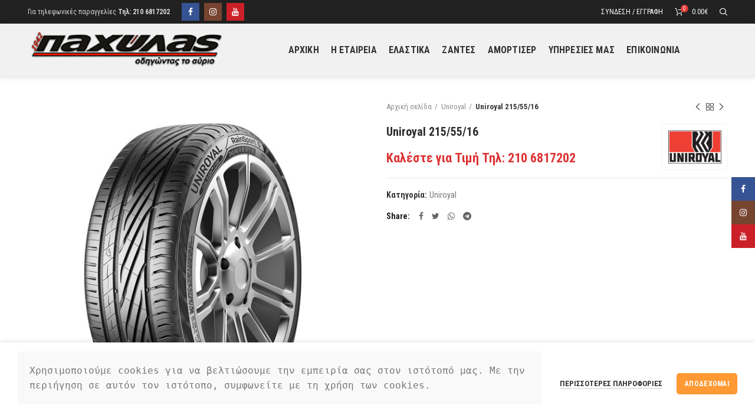

--- FILE ---
content_type: text/html; charset=UTF-8
request_url: https://www.elastikapachilas.gr/product/uniroyal-215-55-16/
body_size: 17513
content:
<!DOCTYPE html>
<html lang="el">
<head>
	<meta charset="UTF-8">
	<meta name="viewport" content="width=device-width, initial-scale=1.0, maximum-scale=1.0, user-scalable=no">
	<link rel="profile" href="https://gmpg.org/xfn/11">
	<link rel="pingback" href="https://www.elastikapachilas.gr/xmlrpc.php">

	<title>Uniroyal 215/55/16 &#8211; ΕΛΑΣΤΙΚΑ</title>
<meta name='robots' content='max-image-preview:large' />
	<!-- BEGIN: Simple Google Analytics Tracking Code -->
	<script>
		(function(i,s,o,g,r,a,m){i['GoogleAnalyticsObject']=r;i[r]=i[r]||function(){
		(i[r].q=i[r].q||[]).push(arguments)},i[r].l=1*new Date();a=s.createElement(o),
		m=s.getElementsByTagName(o)[0];a.async=1;a.src=g;m.parentNode.insertBefore(a,m)
		})(window,document,'script','//www.google-analytics.com/analytics.js','ga');

		ga('create', {"cookieDomain":"auto","trackingId":"UA-157845590-1"} );
		ga('send', 'pageview');
		
	</script>
	<!-- END: Simple Google Analytics Tracking Code -->
	<link rel='dns-prefetch' href='//fonts.googleapis.com' />
<link rel="alternate" type="application/rss+xml" title="Ροή RSS &raquo; ΕΛΑΣΤΙΚΑ" href="https://www.elastikapachilas.gr/feed/" />
<link rel="alternate" type="application/rss+xml" title="Ροή Σχολίων &raquo; ΕΛΑΣΤΙΚΑ" href="https://www.elastikapachilas.gr/comments/feed/" />
<link rel='stylesheet' id='wp-block-library-css' href='https://www.elastikapachilas.gr/wp-includes/css/dist/block-library/style.min.css?ver=6.1.9' type='text/css' media='all' />
<link rel='stylesheet' id='wc-blocks-vendors-style-css' href='https://www.elastikapachilas.gr/wp-content/plugins/woocommerce/packages/woocommerce-blocks/build/wc-blocks-vendors-style.css?ver=8.5.2' type='text/css' media='all' />
<link rel='stylesheet' id='wc-blocks-style-css' href='https://www.elastikapachilas.gr/wp-content/plugins/woocommerce/packages/woocommerce-blocks/build/wc-blocks-style.css?ver=8.5.2' type='text/css' media='all' />
<link rel='stylesheet' id='classic-theme-styles-css' href='https://www.elastikapachilas.gr/wp-includes/css/classic-themes.min.css?ver=1' type='text/css' media='all' />
<style id='global-styles-inline-css' type='text/css'>
body{--wp--preset--color--black: #000000;--wp--preset--color--cyan-bluish-gray: #abb8c3;--wp--preset--color--white: #ffffff;--wp--preset--color--pale-pink: #f78da7;--wp--preset--color--vivid-red: #cf2e2e;--wp--preset--color--luminous-vivid-orange: #ff6900;--wp--preset--color--luminous-vivid-amber: #fcb900;--wp--preset--color--light-green-cyan: #7bdcb5;--wp--preset--color--vivid-green-cyan: #00d084;--wp--preset--color--pale-cyan-blue: #8ed1fc;--wp--preset--color--vivid-cyan-blue: #0693e3;--wp--preset--color--vivid-purple: #9b51e0;--wp--preset--gradient--vivid-cyan-blue-to-vivid-purple: linear-gradient(135deg,rgba(6,147,227,1) 0%,rgb(155,81,224) 100%);--wp--preset--gradient--light-green-cyan-to-vivid-green-cyan: linear-gradient(135deg,rgb(122,220,180) 0%,rgb(0,208,130) 100%);--wp--preset--gradient--luminous-vivid-amber-to-luminous-vivid-orange: linear-gradient(135deg,rgba(252,185,0,1) 0%,rgba(255,105,0,1) 100%);--wp--preset--gradient--luminous-vivid-orange-to-vivid-red: linear-gradient(135deg,rgba(255,105,0,1) 0%,rgb(207,46,46) 100%);--wp--preset--gradient--very-light-gray-to-cyan-bluish-gray: linear-gradient(135deg,rgb(238,238,238) 0%,rgb(169,184,195) 100%);--wp--preset--gradient--cool-to-warm-spectrum: linear-gradient(135deg,rgb(74,234,220) 0%,rgb(151,120,209) 20%,rgb(207,42,186) 40%,rgb(238,44,130) 60%,rgb(251,105,98) 80%,rgb(254,248,76) 100%);--wp--preset--gradient--blush-light-purple: linear-gradient(135deg,rgb(255,206,236) 0%,rgb(152,150,240) 100%);--wp--preset--gradient--blush-bordeaux: linear-gradient(135deg,rgb(254,205,165) 0%,rgb(254,45,45) 50%,rgb(107,0,62) 100%);--wp--preset--gradient--luminous-dusk: linear-gradient(135deg,rgb(255,203,112) 0%,rgb(199,81,192) 50%,rgb(65,88,208) 100%);--wp--preset--gradient--pale-ocean: linear-gradient(135deg,rgb(255,245,203) 0%,rgb(182,227,212) 50%,rgb(51,167,181) 100%);--wp--preset--gradient--electric-grass: linear-gradient(135deg,rgb(202,248,128) 0%,rgb(113,206,126) 100%);--wp--preset--gradient--midnight: linear-gradient(135deg,rgb(2,3,129) 0%,rgb(40,116,252) 100%);--wp--preset--duotone--dark-grayscale: url('#wp-duotone-dark-grayscale');--wp--preset--duotone--grayscale: url('#wp-duotone-grayscale');--wp--preset--duotone--purple-yellow: url('#wp-duotone-purple-yellow');--wp--preset--duotone--blue-red: url('#wp-duotone-blue-red');--wp--preset--duotone--midnight: url('#wp-duotone-midnight');--wp--preset--duotone--magenta-yellow: url('#wp-duotone-magenta-yellow');--wp--preset--duotone--purple-green: url('#wp-duotone-purple-green');--wp--preset--duotone--blue-orange: url('#wp-duotone-blue-orange');--wp--preset--font-size--small: 13px;--wp--preset--font-size--medium: 20px;--wp--preset--font-size--large: 36px;--wp--preset--font-size--x-large: 42px;--wp--preset--spacing--20: 0.44rem;--wp--preset--spacing--30: 0.67rem;--wp--preset--spacing--40: 1rem;--wp--preset--spacing--50: 1.5rem;--wp--preset--spacing--60: 2.25rem;--wp--preset--spacing--70: 3.38rem;--wp--preset--spacing--80: 5.06rem;}:where(.is-layout-flex){gap: 0.5em;}body .is-layout-flow > .alignleft{float: left;margin-inline-start: 0;margin-inline-end: 2em;}body .is-layout-flow > .alignright{float: right;margin-inline-start: 2em;margin-inline-end: 0;}body .is-layout-flow > .aligncenter{margin-left: auto !important;margin-right: auto !important;}body .is-layout-constrained > .alignleft{float: left;margin-inline-start: 0;margin-inline-end: 2em;}body .is-layout-constrained > .alignright{float: right;margin-inline-start: 2em;margin-inline-end: 0;}body .is-layout-constrained > .aligncenter{margin-left: auto !important;margin-right: auto !important;}body .is-layout-constrained > :where(:not(.alignleft):not(.alignright):not(.alignfull)){max-width: var(--wp--style--global--content-size);margin-left: auto !important;margin-right: auto !important;}body .is-layout-constrained > .alignwide{max-width: var(--wp--style--global--wide-size);}body .is-layout-flex{display: flex;}body .is-layout-flex{flex-wrap: wrap;align-items: center;}body .is-layout-flex > *{margin: 0;}:where(.wp-block-columns.is-layout-flex){gap: 2em;}.has-black-color{color: var(--wp--preset--color--black) !important;}.has-cyan-bluish-gray-color{color: var(--wp--preset--color--cyan-bluish-gray) !important;}.has-white-color{color: var(--wp--preset--color--white) !important;}.has-pale-pink-color{color: var(--wp--preset--color--pale-pink) !important;}.has-vivid-red-color{color: var(--wp--preset--color--vivid-red) !important;}.has-luminous-vivid-orange-color{color: var(--wp--preset--color--luminous-vivid-orange) !important;}.has-luminous-vivid-amber-color{color: var(--wp--preset--color--luminous-vivid-amber) !important;}.has-light-green-cyan-color{color: var(--wp--preset--color--light-green-cyan) !important;}.has-vivid-green-cyan-color{color: var(--wp--preset--color--vivid-green-cyan) !important;}.has-pale-cyan-blue-color{color: var(--wp--preset--color--pale-cyan-blue) !important;}.has-vivid-cyan-blue-color{color: var(--wp--preset--color--vivid-cyan-blue) !important;}.has-vivid-purple-color{color: var(--wp--preset--color--vivid-purple) !important;}.has-black-background-color{background-color: var(--wp--preset--color--black) !important;}.has-cyan-bluish-gray-background-color{background-color: var(--wp--preset--color--cyan-bluish-gray) !important;}.has-white-background-color{background-color: var(--wp--preset--color--white) !important;}.has-pale-pink-background-color{background-color: var(--wp--preset--color--pale-pink) !important;}.has-vivid-red-background-color{background-color: var(--wp--preset--color--vivid-red) !important;}.has-luminous-vivid-orange-background-color{background-color: var(--wp--preset--color--luminous-vivid-orange) !important;}.has-luminous-vivid-amber-background-color{background-color: var(--wp--preset--color--luminous-vivid-amber) !important;}.has-light-green-cyan-background-color{background-color: var(--wp--preset--color--light-green-cyan) !important;}.has-vivid-green-cyan-background-color{background-color: var(--wp--preset--color--vivid-green-cyan) !important;}.has-pale-cyan-blue-background-color{background-color: var(--wp--preset--color--pale-cyan-blue) !important;}.has-vivid-cyan-blue-background-color{background-color: var(--wp--preset--color--vivid-cyan-blue) !important;}.has-vivid-purple-background-color{background-color: var(--wp--preset--color--vivid-purple) !important;}.has-black-border-color{border-color: var(--wp--preset--color--black) !important;}.has-cyan-bluish-gray-border-color{border-color: var(--wp--preset--color--cyan-bluish-gray) !important;}.has-white-border-color{border-color: var(--wp--preset--color--white) !important;}.has-pale-pink-border-color{border-color: var(--wp--preset--color--pale-pink) !important;}.has-vivid-red-border-color{border-color: var(--wp--preset--color--vivid-red) !important;}.has-luminous-vivid-orange-border-color{border-color: var(--wp--preset--color--luminous-vivid-orange) !important;}.has-luminous-vivid-amber-border-color{border-color: var(--wp--preset--color--luminous-vivid-amber) !important;}.has-light-green-cyan-border-color{border-color: var(--wp--preset--color--light-green-cyan) !important;}.has-vivid-green-cyan-border-color{border-color: var(--wp--preset--color--vivid-green-cyan) !important;}.has-pale-cyan-blue-border-color{border-color: var(--wp--preset--color--pale-cyan-blue) !important;}.has-vivid-cyan-blue-border-color{border-color: var(--wp--preset--color--vivid-cyan-blue) !important;}.has-vivid-purple-border-color{border-color: var(--wp--preset--color--vivid-purple) !important;}.has-vivid-cyan-blue-to-vivid-purple-gradient-background{background: var(--wp--preset--gradient--vivid-cyan-blue-to-vivid-purple) !important;}.has-light-green-cyan-to-vivid-green-cyan-gradient-background{background: var(--wp--preset--gradient--light-green-cyan-to-vivid-green-cyan) !important;}.has-luminous-vivid-amber-to-luminous-vivid-orange-gradient-background{background: var(--wp--preset--gradient--luminous-vivid-amber-to-luminous-vivid-orange) !important;}.has-luminous-vivid-orange-to-vivid-red-gradient-background{background: var(--wp--preset--gradient--luminous-vivid-orange-to-vivid-red) !important;}.has-very-light-gray-to-cyan-bluish-gray-gradient-background{background: var(--wp--preset--gradient--very-light-gray-to-cyan-bluish-gray) !important;}.has-cool-to-warm-spectrum-gradient-background{background: var(--wp--preset--gradient--cool-to-warm-spectrum) !important;}.has-blush-light-purple-gradient-background{background: var(--wp--preset--gradient--blush-light-purple) !important;}.has-blush-bordeaux-gradient-background{background: var(--wp--preset--gradient--blush-bordeaux) !important;}.has-luminous-dusk-gradient-background{background: var(--wp--preset--gradient--luminous-dusk) !important;}.has-pale-ocean-gradient-background{background: var(--wp--preset--gradient--pale-ocean) !important;}.has-electric-grass-gradient-background{background: var(--wp--preset--gradient--electric-grass) !important;}.has-midnight-gradient-background{background: var(--wp--preset--gradient--midnight) !important;}.has-small-font-size{font-size: var(--wp--preset--font-size--small) !important;}.has-medium-font-size{font-size: var(--wp--preset--font-size--medium) !important;}.has-large-font-size{font-size: var(--wp--preset--font-size--large) !important;}.has-x-large-font-size{font-size: var(--wp--preset--font-size--x-large) !important;}
.wp-block-navigation a:where(:not(.wp-element-button)){color: inherit;}
:where(.wp-block-columns.is-layout-flex){gap: 2em;}
.wp-block-pullquote{font-size: 1.5em;line-height: 1.6;}
</style>
<link rel='stylesheet' id='pofw_product_options-css' href='https://www.elastikapachilas.gr/wp-content/plugins/product-options-for-woocommerce/view/frontend/web/product/main.css?ver=6.1.9' type='text/css' media='all' />
<link rel='stylesheet' id='rs-plugin-settings-css' href='https://www.elastikapachilas.gr/wp-content/plugins/revslider/public/assets/css/rs6.css?ver=6.1.3' type='text/css' media='all' />
<style id='rs-plugin-settings-inline-css' type='text/css'>
#rs-demo-id {}
</style>
<style id='woocommerce-inline-inline-css' type='text/css'>
.woocommerce form .form-row .required { visibility: visible; }
</style>
<link rel='stylesheet' id='dashicons-css' href='https://www.elastikapachilas.gr/wp-includes/css/dashicons.min.css?ver=6.1.9' type='text/css' media='all' />
<link rel='stylesheet' id='thwepof-public-style-css' href='https://www.elastikapachilas.gr/wp-content/plugins/woo-extra-product-options/public/assets/css/thwepof-public.min.css?ver=6.1.9' type='text/css' media='all' />
<link rel='stylesheet' id='jquery-ui-style-css' href='https://www.elastikapachilas.gr/wp-content/plugins/woo-extra-product-options/public/assets/css/jquery-ui/jquery-ui.css?ver=6.1.9' type='text/css' media='all' />
<link rel='stylesheet' id='js_composer_front-css' href='https://www.elastikapachilas.gr/wp-content/plugins/js_composer/assets/css/js_composer.min.css?ver=6.4.1' type='text/css' media='all' />
<link rel='stylesheet' id='font-awesome-css-css' href='https://www.elastikapachilas.gr/wp-content/themes/woodmart/css/font-awesome.min.css?ver=4.2.1' type='text/css' media='all' />
<link rel='stylesheet' id='bootstrap-css' href='https://www.elastikapachilas.gr/wp-content/themes/woodmart/css/bootstrap.min.css?ver=4.2.1' type='text/css' media='all' />
<link rel='stylesheet' id='woodmart-style-css' href='https://www.elastikapachilas.gr/wp-content/themes/woodmart/style.min.css?ver=4.2.1' type='text/css' media='all' />
<link rel='stylesheet' id='xts-style-header_386875-css' href='https://www.elastikapachilas.gr/wp-content/uploads/2020/09/xts-header_386875-1599837380.css?ver=4.2.1' type='text/css' media='all' />
<link rel='stylesheet' id='xts-style-theme_settings_default-css' href='https://www.elastikapachilas.gr/wp-content/uploads/2025/11/xts-theme_settings_default-1763541715.css?ver=4.2.1' type='text/css' media='all' />
<link rel='stylesheet' id='xts-google-fonts-css' href='//fonts.googleapis.com/css?family=Roboto+Condensed%3A300%2C400%2C700%2C300italic%2C400italic%2C700italic&#038;ver=4.2.1' type='text/css' media='all' />
<script type="text/template" id="tmpl-variation-template">
	<div class="woocommerce-variation-description">{{{ data.variation.variation_description }}}</div>
	<div class="woocommerce-variation-price">{{{ data.variation.price_html }}}</div>
	<div class="woocommerce-variation-availability">{{{ data.variation.availability_html }}}</div>
</script>
<script type="text/template" id="tmpl-unavailable-variation-template">
	<p>Λυπούμαστε, αυτό το προϊόν δεν είναι διαθέσιμο. Παρακαλούμε, επιλέξτε έναν διαφορετικό συνδυασμό.</p>
</script>
<script type='text/javascript' src='https://www.elastikapachilas.gr/wp-includes/js/jquery/jquery.min.js?ver=3.6.1' id='jquery-core-js'></script>
<script type='text/javascript' src='https://www.elastikapachilas.gr/wp-includes/js/jquery/jquery-migrate.min.js?ver=3.3.2' id='jquery-migrate-js'></script>
<script type='text/javascript' src='https://www.elastikapachilas.gr/wp-includes/js/jquery/ui/core.min.js?ver=1.13.2' id='jquery-ui-core-js'></script>
<script type='text/javascript' src='https://www.elastikapachilas.gr/wp-content/plugins/product-options-for-woocommerce/view/frontend/web/product/main.js?ver=6.1.9' id='pofw_product_options-js'></script>
<script type='text/javascript' src='https://www.elastikapachilas.gr/wp-content/plugins/revslider/public/assets/js/revolution.tools.min.js?ver=6.0' id='tp-tools-js'></script>
<script type='text/javascript' src='https://www.elastikapachilas.gr/wp-content/plugins/revslider/public/assets/js/rs6.min.js?ver=6.1.3' id='revmin-js'></script>
<script type='text/javascript' src='https://www.elastikapachilas.gr/wp-content/plugins/woocommerce/assets/js/jquery-blockui/jquery.blockUI.min.js?ver=2.7.0-wc.7.0.1' id='jquery-blockui-js'></script>
<script type='text/javascript' id='wc-add-to-cart-js-extra'>
/* <![CDATA[ */
var wc_add_to_cart_params = {"ajax_url":"\/wp-admin\/admin-ajax.php","wc_ajax_url":"\/?wc-ajax=%%endpoint%%","i18n_view_cart":"\u03a0\u03c1\u03bf\u03b2\u03bf\u03bb\u03ae \u03ba\u03b1\u03bb\u03b1\u03b8\u03b9\u03bf\u03cd","cart_url":"https:\/\/www.elastikapachilas.gr\/cart\/","is_cart":"","cart_redirect_after_add":"no"};
/* ]]> */
</script>
<script type='text/javascript' src='https://www.elastikapachilas.gr/wp-content/plugins/woocommerce/assets/js/frontend/add-to-cart.min.js?ver=7.0.1' id='wc-add-to-cart-js'></script>
<script type='text/javascript' src='https://www.elastikapachilas.gr/wp-content/plugins/js_composer/assets/js/vendors/woocommerce-add-to-cart.js?ver=6.4.1' id='vc_woocommerce-add-to-cart-js-js'></script>
<script type='text/javascript' id='ajax-test-js-extra'>
/* <![CDATA[ */
var the_ajax_script = {"ajaxurl":"https:\/\/www.elastikapachilas.gr\/wp-admin\/admin-ajax.php"};
/* ]]> */
</script>
<script type='text/javascript' src='https://www.elastikapachilas.gr/wp-content/plugins/google-site-verification-using-meta-tag//verification.js?ver=6.1.9' id='ajax-test-js'></script>
<link rel="https://api.w.org/" href="https://www.elastikapachilas.gr/wp-json/" /><link rel="alternate" type="application/json" href="https://www.elastikapachilas.gr/wp-json/wp/v2/product/5256" /><link rel="EditURI" type="application/rsd+xml" title="RSD" href="https://www.elastikapachilas.gr/xmlrpc.php?rsd" />
<link rel="wlwmanifest" type="application/wlwmanifest+xml" href="https://www.elastikapachilas.gr/wp-includes/wlwmanifest.xml" />
<meta name="generator" content="WordPress 6.1.9" />
<meta name="generator" content="WooCommerce 7.0.1" />
<link rel="canonical" href="https://www.elastikapachilas.gr/product/uniroyal-215-55-16/" />
<link rel='shortlink' href='https://www.elastikapachilas.gr/?p=5256' />
<link rel="alternate" type="application/json+oembed" href="https://www.elastikapachilas.gr/wp-json/oembed/1.0/embed?url=https%3A%2F%2Fwww.elastikapachilas.gr%2Fproduct%2Funiroyal-215-55-16%2F" />
<link rel="alternate" type="text/xml+oembed" href="https://www.elastikapachilas.gr/wp-json/oembed/1.0/embed?url=https%3A%2F%2Fwww.elastikapachilas.gr%2Fproduct%2Funiroyal-215-55-16%2F&#038;format=xml" />
<script src="https://www.google.com/recaptcha/api.js" async defer></script>
<style>div.woocommerce-variation-add-to-cart-disabled { display: none ! important; }</style><meta name="theme-color" content="">			<link rel="shortcut icon" href="https://www.elastikapachilas.gr/wp-content/uploads/2019/12/25822.png">
			<link rel="apple-touch-icon-precomposed" sizes="152x152" href="https://www.elastikapachilas.gr/wp-content/uploads/2019/12/25822.png">
			<noscript><style>.woocommerce-product-gallery{ opacity: 1 !important; }</style></noscript>
	<meta name="generator" content="Powered by WPBakery Page Builder - drag and drop page builder for WordPress."/>
<meta name="generator" content="Powered by Slider Revolution 6.1.3 - responsive, Mobile-Friendly Slider Plugin for WordPress with comfortable drag and drop interface." />
<script type="text/javascript">function setREVStartSize(t){try{var h,e=document.getElementById(t.c).parentNode.offsetWidth;if(e=0===e||isNaN(e)?window.innerWidth:e,t.tabw=void 0===t.tabw?0:parseInt(t.tabw),t.thumbw=void 0===t.thumbw?0:parseInt(t.thumbw),t.tabh=void 0===t.tabh?0:parseInt(t.tabh),t.thumbh=void 0===t.thumbh?0:parseInt(t.thumbh),t.tabhide=void 0===t.tabhide?0:parseInt(t.tabhide),t.thumbhide=void 0===t.thumbhide?0:parseInt(t.thumbhide),t.mh=void 0===t.mh||""==t.mh||"auto"===t.mh?0:parseInt(t.mh,0),"fullscreen"===t.layout||"fullscreen"===t.l)h=Math.max(t.mh,window.innerHeight);else{for(var i in t.gw=Array.isArray(t.gw)?t.gw:[t.gw],t.rl)void 0!==t.gw[i]&&0!==t.gw[i]||(t.gw[i]=t.gw[i-1]);for(var i in t.gh=void 0===t.el||""===t.el||Array.isArray(t.el)&&0==t.el.length?t.gh:t.el,t.gh=Array.isArray(t.gh)?t.gh:[t.gh],t.rl)void 0!==t.gh[i]&&0!==t.gh[i]||(t.gh[i]=t.gh[i-1]);var r,a=new Array(t.rl.length),n=0;for(var i in t.tabw=t.tabhide>=e?0:t.tabw,t.thumbw=t.thumbhide>=e?0:t.thumbw,t.tabh=t.tabhide>=e?0:t.tabh,t.thumbh=t.thumbhide>=e?0:t.thumbh,t.rl)a[i]=t.rl[i]<window.innerWidth?0:t.rl[i];for(var i in r=a[0],a)r>a[i]&&0<a[i]&&(r=a[i],n=i);var d=e>t.gw[n]+t.tabw+t.thumbw?1:(e-(t.tabw+t.thumbw))/t.gw[n];h=t.gh[n]*d+(t.tabh+t.thumbh)}void 0===window.rs_init_css&&(window.rs_init_css=document.head.appendChild(document.createElement("style"))),document.getElementById(t.c).height=h,window.rs_init_css.innerHTML+="#"+t.c+"_wrapper { height: "+h+"px }"}catch(t){console.log("Failure at Presize of Slider:"+t)}};</script>
<noscript><style> .wpb_animate_when_almost_visible { opacity: 1; }</style></noscript><!--
Plugin: Google meta tag Site Verification Plugin
Tracking Code.

-->

<meta name="google-site-verification" content="oIOWpSFuhHk6zUtL_IhejE5h436PBqg18C9dEXMmU7U"/></head>

<body data-rsssl=1 class="product-template-default single single-product postid-5256 theme-woodmart woocommerce woocommerce-page woocommerce-no-js wrapper-full-width form-style-semi-rounded form-border-width-2 woodmart-product-design-default categories-accordion-on woodmart-archive-shop woodmart-ajax-shop-on offcanvas-sidebar-tablet notifications-sticky btns-default-semi-rounded btns-default-dark btns-default-hover-dark btns-shop-semi-rounded btns-shop-light btns-shop-hover-light btns-accent-semi-rounded btns-accent-light btns-accent-hover-light dropdowns-color-light wpb-js-composer js-comp-ver-6.4.1 vc_responsive">
		
	<div class="website-wrapper">

		
			<!-- HEADER -->
			<header class="whb-header whb-sticky-shadow whb-scroll-stick whb-sticky-real">

				<div class="whb-main-header">
	
<div class="whb-row whb-top-bar whb-not-sticky-row whb-without-bg whb-without-border whb-color-light whb-flex-flex-middle">
	<div class="container">
		<div class="whb-flex-row whb-top-bar-inner">
			<div class="whb-column whb-col-left whb-visible-lg">
	
<div class="whb-text-element reset-mb-10 ">Για τηλεφωνικές παραγγελίες <strong>Τηλ: 210 6817202</strong></div>
</div>
<div class="whb-column whb-col-center whb-visible-lg">
	
			<div class="woodmart-social-icons text-center icons-design-colored icons-size- color-scheme-light social-follow social-form-square">
									<a rel="nofollow" href="https://www.facebook.com/MichelinPachilas1942/" target="_blank" class=" woodmart-social-icon social-facebook">
						<i class="fa fa-facebook"></i>
						<span class="woodmart-social-icon-name">Facebook</span>
					</a>
				
				
				
									<a rel="nofollow" href="#" target="_blank" class=" woodmart-social-icon social-instagram">
						<i class="fa fa-instagram"></i>
						<span class="woodmart-social-icon-name">Instagram</span>
					</a>
				
									<a rel="nofollow" href="#" target="_blank" class=" woodmart-social-icon social-youtube">
						<i class="fa fa-youtube"></i>
						<span class="woodmart-social-icon-name">YouTube</span>
					</a>
				
				
				
				
				
				
				
				
				
				
				
				
								
								
				
				
			</div>

		</div>
<div class="whb-column whb-col-right whb-visible-lg">
	<div class="woodmart-header-links woodmart-navigation menu-simple-dropdown wd-tools-element item-event-hover  my-account-with-text login-side-opener"  title="My account">
			<a href="https://www.elastikapachilas.gr/my-account/">
			<span class="wd-tools-icon">
							</span>
			<span class="wd-tools-text">
				Σύνδεση / Εγγραφή			</span>
		</a>
		
			</div>

<div class="woodmart-shopping-cart wd-tools-element woodmart-cart-design-2 cart-widget-opener" title="Καλάθι αγορών">
	<a href="https://www.elastikapachilas.gr/cart/">
		<span class="woodmart-cart-icon wd-tools-icon">
						
										<span class="woodmart-cart-number">0 <span>items</span></span>
							</span>
		<span class="woodmart-cart-totals wd-tools-text">
			
			<span class="subtotal-divider">/</span>
						<span class="woodmart-cart-subtotal"><span class="woocommerce-Price-amount amount"><bdi>0.00<span class="woocommerce-Price-currencySymbol">&euro;</span></bdi></span></span>
				</span>
	</a>
	</div>
<div class="whb-search search-button wd-tools-element" title="Search">
	<a href="#">
		<span class="search-button-icon wd-tools-icon">
					</span>
	</a>
	</div>
</div>
<div class="whb-column whb-col-mobile whb-hidden-lg">
	
<div class="whb-text-element reset-mb-10 ">Για τηλεφωνικές παραγγελίες Τηλ: 210 6817202</div>

			<div class="woodmart-social-icons text-center icons-design-colored icons-size-small color-scheme-light social-follow social-form-square">
									<a rel="nofollow" href="https://www.facebook.com/MichelinPachilas1942/" target="_blank" class=" woodmart-social-icon social-facebook">
						<i class="fa fa-facebook"></i>
						<span class="woodmart-social-icon-name">Facebook</span>
					</a>
				
				
				
									<a rel="nofollow" href="#" target="_blank" class=" woodmart-social-icon social-instagram">
						<i class="fa fa-instagram"></i>
						<span class="woodmart-social-icon-name">Instagram</span>
					</a>
				
									<a rel="nofollow" href="#" target="_blank" class=" woodmart-social-icon social-youtube">
						<i class="fa fa-youtube"></i>
						<span class="woodmart-social-icon-name">YouTube</span>
					</a>
				
				
				
				
				
				
				
				
				
				
				
				
								
								
				
				
			</div>

		</div>
		</div>
	</div>
</div>

<div class="whb-row whb-general-header whb-not-sticky-row whb-with-bg whb-border-boxed whb-color-dark whb-flex-flex-middle whb-with-shadow">
	<div class="container">
		<div class="whb-flex-row whb-general-header-inner">
			<div class="whb-column whb-col-left whb-visible-lg">
	<div class="site-logo">
	<div class="woodmart-logo-wrap switch-logo-enable">
		<a href="https://www.elastikapachilas.gr/" class="woodmart-logo woodmart-main-logo" rel="home">
			<img src="https://www.elastikapachilas.gr/wp-content/uploads/2019/12/25822.png" alt="ΕΛΑΣΤΙΚΑ" style="max-width: 342px;" />		</a>
								<a href="https://www.elastikapachilas.gr/" class="woodmart-logo woodmart-sticky-logo" rel="home">
				<img src="https://www.elastikapachilas.gr/wp-content/uploads/2019/12/25822.png" alt="ΕΛΑΣΤΙΚΑ" style="max-width: 250px;" />			</a>
			</div>
</div>
</div>
<div class="whb-column whb-col-center whb-visible-lg">
	<div class="whb-navigation whb-primary-menu main-nav site-navigation woodmart-navigation menu-center navigation-style-default" role="navigation">
	<div class="menu-main-navigation-container"><ul id="menu-main-navigation" class="menu"><li id="menu-item-3622" class="menu-item menu-item-type-post_type menu-item-object-page menu-item-home menu-item-3622 item-level-0 menu-item-design-default menu-simple-dropdown item-event-hover"><a href="https://www.elastikapachilas.gr/" class="woodmart-nav-link"><span class="nav-link-text">ΑΡΧΙΚΗ</span></a></li>
<li id="menu-item-8191" class="menu-item menu-item-type-post_type menu-item-object-page menu-item-8191 item-level-0 menu-item-design-default menu-simple-dropdown item-event-hover"><a href="https://www.elastikapachilas.gr/i-etaireia/" class="woodmart-nav-link"><span class="nav-link-text">H ΕΤΑΙΡΕΙΑ</span></a></li>
<li id="menu-item-7427" class="menu-item menu-item-type-custom menu-item-object-custom menu-item-7427 item-level-0 menu-item-design-default menu-simple-dropdown item-event-hover"><a href="https://www.elastikapachilas.gr/shop/?query_type_kataskeyastis=or&#038;filter_kataskeyastis=michelin" class="woodmart-nav-link"><span class="nav-link-text">ΕΛΑΣΤΙΚΑ</span></a></li>
<li id="menu-item-5843" class="menu-item menu-item-type-post_type menu-item-object-page menu-item-5843 item-level-0 menu-item-design-default menu-simple-dropdown item-event-hover"><a href="https://www.elastikapachilas.gr/zantes/" class="woodmart-nav-link"><span class="nav-link-text">ΖΑΝΤΕΣ</span></a></li>
<li id="menu-item-5856" class="menu-item menu-item-type-post_type menu-item-object-page menu-item-5856 item-level-0 menu-item-design-default menu-simple-dropdown item-event-hover"><a href="https://www.elastikapachilas.gr/amortiser/" class="woodmart-nav-link"><span class="nav-link-text">ΑΜΟΡΤΙΣΕΡ</span></a></li>
<li id="menu-item-5828" class="menu-item menu-item-type-post_type menu-item-object-page menu-item-5828 item-level-0 menu-item-design-default menu-simple-dropdown item-event-hover"><a href="https://www.elastikapachilas.gr/pachilas_ypiresies/" class="woodmart-nav-link"><span class="nav-link-text">ΥΠΗΡΕΣΙΕΣ ΜΑΣ</span></a></li>
<li id="menu-item-3676" class="menu-item menu-item-type-post_type menu-item-object-page menu-item-3676 item-level-0 menu-item-design-default menu-simple-dropdown item-event-hover"><a href="https://www.elastikapachilas.gr/epikoinonia/" class="woodmart-nav-link"><span class="nav-link-text">ΕΠΙΚΟΙΝΩΝΙΑ</span></a></li>
</ul></div></div><!--END MAIN-NAV-->
</div>
<div class="whb-column whb-col-right whb-visible-lg whb-empty-column">
	</div>
<div class="whb-column whb-mobile-left whb-hidden-lg">
	<div class="woodmart-burger-icon wd-tools-element mobile-nav-icon whb-mobile-nav-icon wd-style-text">
	<a href="#">
					<span class="woodmart-burger wd-tools-icon"></span>
				<span class="woodmart-burger-label wd-tools-text">Menu</span>
	</a>
</div><!--END MOBILE-NAV-ICON--></div>
<div class="whb-column whb-mobile-center whb-hidden-lg">
	<div class="site-logo">
	<div class="woodmart-logo-wrap switch-logo-enable">
		<a href="https://www.elastikapachilas.gr/" class="woodmart-logo woodmart-main-logo" rel="home">
			<img src="https://www.elastikapachilas.gr/wp-content/uploads/2019/12/25822.png" alt="ΕΛΑΣΤΙΚΑ" style="max-width: 370px;" />		</a>
								<a href="https://www.elastikapachilas.gr/" class="woodmart-logo woodmart-sticky-logo" rel="home">
				<img src="https://www.elastikapachilas.gr/wp-content/uploads/2019/12/25822.png" alt="ΕΛΑΣΤΙΚΑ" style="max-width: 150px;" />			</a>
			</div>
</div>
</div>
<div class="whb-column whb-mobile-right whb-hidden-lg">
	
<div class="woodmart-shopping-cart wd-tools-element woodmart-cart-design-5 cart-widget-opener" title="Καλάθι αγορών">
	<a href="https://www.elastikapachilas.gr/cart/">
		<span class="woodmart-cart-icon wd-tools-icon">
						
										<span class="woodmart-cart-number">0 <span>items</span></span>
							</span>
		<span class="woodmart-cart-totals wd-tools-text">
			
			<span class="subtotal-divider">/</span>
						<span class="woodmart-cart-subtotal"><span class="woocommerce-Price-amount amount"><bdi>0.00<span class="woocommerce-Price-currencySymbol">&euro;</span></bdi></span></span>
				</span>
	</a>
	</div>
</div>
		</div>
	</div>
</div>
</div>

			</header><!--END MAIN HEADER-->
			
								<div class="main-page-wrapper">
		
						
			
		<!-- MAIN CONTENT AREA -->
				<div class="container-fluid">
			<div class="row content-layout-wrapper align-items-start">
		
		
	<div class="site-content shop-content-area col-12 breadcrumbs-location-summary content-with-products" role="main">
	
		

<div class="container">
	</div>


<div id="product-5256" class="single-product-page single-product-content product-design-default tabs-location-standard tabs-type-tabs meta-location-add_to_cart reviews-location-tabs product-no-bg product type-product post-5256 status-publish first instock product_cat-uniroyal has-post-thumbnail taxable shipping-taxable product-type-simple">

	<div class="container">

		<div class="woocommerce-notices-wrapper"></div>
		<div class="row product-image-summary-wrap">
			<div class="product-image-summary col-lg-12 col-12 col-md-12">
				<div class="row product-image-summary-inner">
					<div class="col-lg-6 col-12 col-md-6 product-images" >
						<div class="product-images-inner">
							<div class="woocommerce-product-gallery woocommerce-product-gallery--with-images woocommerce-product-gallery--with-images woocommerce-product-gallery--columns-4 images images row align-items-start thumbs-position-bottom image-action-zoom" style="opacity: 0; transition: opacity .25s ease-in-out;">
	<div class="col-12">

		<figure class="woocommerce-product-gallery__wrapper owl-items-lg-1 owl-items-md-1 owl-items-sm-1 owl-items-xs-1 owl-carousel">
			<div class="product-image-wrap"><figure data-thumb="https://www.elastikapachilas.gr/wp-content/uploads/2020/01/uniroyal2155516-600x600.jpg" class="woocommerce-product-gallery__image"><a href="https://www.elastikapachilas.gr/wp-content/uploads/2020/01/uniroyal2155516.jpg"><img width="600" height="600" src="https://www.elastikapachilas.gr/wp-content/uploads/2020/01/uniroyal2155516.jpg" class="wp-post-image wp-post-image" alt="" decoding="async" title="uniroyal2155516" data-caption="" data-src="https://www.elastikapachilas.gr/wp-content/uploads/2020/01/uniroyal2155516.jpg" data-large_image="https://www.elastikapachilas.gr/wp-content/uploads/2020/01/uniroyal2155516.jpg" data-large_image_width="600" data-large_image_height="600" srcset="https://www.elastikapachilas.gr/wp-content/uploads/2020/01/uniroyal2155516.jpg 600w, https://www.elastikapachilas.gr/wp-content/uploads/2020/01/uniroyal2155516-100x100.jpg 100w, https://www.elastikapachilas.gr/wp-content/uploads/2020/01/uniroyal2155516-300x300.jpg 300w, https://www.elastikapachilas.gr/wp-content/uploads/2020/01/uniroyal2155516-150x150.jpg 150w" sizes="(max-width: 600px) 100vw, 600px" /></a></figure></div>		</figure>
					<div class="product-additional-galleries">
					<div class="woodmart-show-product-gallery-wrap  wd-gallery-btn"><a href="#" class="woodmart-show-product-gallery"><span>Κάντε κλικ για μεγέθυνση</span></a></div>
					</div>
			</div>

	</div>
						</div>
					</div>
										<div class="col-lg-6 col-12 col-md-6 summary entry-summary">
						<div class="summary-inner">
															<div class="single-breadcrumbs-wrapper">
									<div class="single-breadcrumbs">
										<nav class="woocommerce-breadcrumb"><a href="https://www.elastikapachilas.gr" class="breadcrumb-link ">Αρχική σελίδα</a><a href="https://www.elastikapachilas.gr/product-category/uniroyal/" class="breadcrumb-link breadcrumb-link-last">Uniroyal</a><span class="breadcrumb-last"> Uniroyal 215/55/16</span></nav>																								<div class="woodmart-products-nav">
								<div class="product-btn product-prev">
					<a href="https://www.elastikapachilas.gr/product/uniroyal-205-55-16/">Previous product<span class="product-btn-icon"></span></a>
					<div class="wrapper-short">
						<div class="product-short">
							<div class="product-short-image">
								<a href="https://www.elastikapachilas.gr/product/uniroyal-205-55-16/" class="product-thumb">
									<img width="600" height="600" src="https://www.elastikapachilas.gr/wp-content/uploads/2020/01/uniroyal2055516-600x600.jpg" class="attachment-woocommerce_thumbnail size-woocommerce_thumbnail" alt="" decoding="async" loading="lazy" srcset="https://www.elastikapachilas.gr/wp-content/uploads/2020/01/uniroyal2055516.jpg 600w, https://www.elastikapachilas.gr/wp-content/uploads/2020/01/uniroyal2055516-100x100.jpg 100w, https://www.elastikapachilas.gr/wp-content/uploads/2020/01/uniroyal2055516-300x300.jpg 300w, https://www.elastikapachilas.gr/wp-content/uploads/2020/01/uniroyal2055516-150x150.jpg 150w" sizes="(max-width: 600px) 100vw, 600px" />								</a>
							</div>
							<div class="product-short-description">
								<a href="https://www.elastikapachilas.gr/product/uniroyal-205-55-16/" class="product-title">
									Uniroyal 205/55/16								</a>
								<span class="price">
									<strong>Καλέστε για Τιμή Τηλ: 210 6817202</strong>								</span>
							</div>
						</div>
					</div>
				</div>
				
				<a href="https://www.elastikapachilas.gr/shop/" class="woodmart-back-btn">
					<span>
						Back to products					</span>
				</a>

								<div class="product-btn product-next">
					<a href="https://www.elastikapachilas.gr/product/uniroyal-225-55-16/">Next product<span class="product-btn-icon"></span></a>
					<div class="wrapper-short">
						<div class="product-short">
							<div class="product-short-image">
								<a href="https://www.elastikapachilas.gr/product/uniroyal-225-55-16/" class="product-thumb">
									<img width="600" height="600" src="https://www.elastikapachilas.gr/wp-content/uploads/2020/01/uniroyal2255516-600x600.jpg" class="attachment-woocommerce_thumbnail size-woocommerce_thumbnail" alt="" decoding="async" loading="lazy" srcset="https://www.elastikapachilas.gr/wp-content/uploads/2020/01/uniroyal2255516.jpg 600w, https://www.elastikapachilas.gr/wp-content/uploads/2020/01/uniroyal2255516-100x100.jpg 100w, https://www.elastikapachilas.gr/wp-content/uploads/2020/01/uniroyal2255516-300x300.jpg 300w, https://www.elastikapachilas.gr/wp-content/uploads/2020/01/uniroyal2255516-150x150.jpg 150w" sizes="(max-width: 600px) 100vw, 600px" />								</a>
							</div>
							<div class="product-short-description">
								<a href="https://www.elastikapachilas.gr/product/uniroyal-225-55-16/" class="product-title">
									Uniroyal 225/55/16								</a>
								<span class="price">
									<strong>Καλέστε για Τιμή Τηλ: 210 6817202</strong>								</span>
							</div>
						</div>
					</div>
				</div>
							</div>
																					</div>
								</div>
							
							<div class="woodmart-product-brands "><div class="woodmart-product-brand"><a href="https://www.elastikapachilas.gr/shop/?filter_kataskeyastis=uniroyal"><img src="https://www.elastikapachilas.gr/wp-content/uploads/2020/01/uniroyal-logo.png" title="Uniroyal" alt="Uniroyal"  /></a></div></div>
<h1 itemprop="name" class="product_title entry-title">Uniroyal 215/55/16</h1><p class="price"><strong>Καλέστε για Τιμή Τηλ: 210 6817202</strong></p>
<div class="product_meta">

	
	
	<span class="posted_in">Κατηγορία: <a href="https://www.elastikapachilas.gr/product-category/uniroyal/" rel="tag">Uniroyal</a></span>
	
	
</div>
							<div class="product-share">
					<span class="share-title">Share</span>
					
			<div class="woodmart-social-icons text-center icons-design-default icons-size-small color-scheme-dark social-share social-form-circle">
									<a rel="nofollow" href="https://www.facebook.com/sharer/sharer.php?u=https://www.elastikapachilas.gr/product/uniroyal-215-55-16/" target="_blank" class=" woodmart-social-icon social-facebook">
						<i class="fa fa-facebook"></i>
						<span class="woodmart-social-icon-name">Facebook</span>
					</a>
				
									<a rel="nofollow" href="https://twitter.com/share?url=https://www.elastikapachilas.gr/product/uniroyal-215-55-16/" target="_blank" class=" woodmart-social-icon social-twitter">
						<i class="fa fa-twitter"></i>
						<span class="woodmart-social-icon-name">Twitter</span>
					</a>
				
				
				
				
				
				
				
				
				
				
				
				
				
				
				
									<a rel="nofollow" href="https://wa.me/?text=https://www.elastikapachilas.gr/product/uniroyal-215-55-16/" target="_blank" class=" woodmart-social-icon social-whatsapp">
						<i class="fa fa-whatsapp"></i>
						<span class="woodmart-social-icon-name">WhatsApp</span>
					</a>
								
								
				
									<a rel="nofollow" href="https://telegram.me/share/url?url=https://www.elastikapachilas.gr/product/uniroyal-215-55-16/" target="_blank" class=" woodmart-social-icon social-tg">
						<i class="fa fa-telegram"></i>
						<span class="woodmart-social-icon-name">Telegram</span>
					</a>
				
			</div>

						</div>
											</div>
					</div>
				</div><!-- .summary -->
			</div>

			
		</div>
		
		
	</div>

			<div class="product-tabs-wrapper">
			<div class="container">
				<div class="row">
					<div class="col-12 poduct-tabs-inner">
						
	<div class="woocommerce-tabs wc-tabs-wrapper tabs-layout-tabs">
		<ul class="tabs wc-tabs">
							<li class="additional_information_tab">
					<a href="#tab-additional_information">Επιπλέον πληροφορίες</a>
				</li>
					</ul>
					<div class="woodmart-tab-wrapper">
				<a href="#tab-additional_information" class="woodmart-accordion-title tab-title-additional_information">Επιπλέον πληροφορίες</a>
				<div class="woocommerce-Tabs-panel woocommerce-Tabs-panel--additional_information panel entry-content wc-tab" id="tab-additional_information">
					<div class="wc-tab-inner ">
						<div class="">
							

<table class="woocommerce-product-attributes shop_attributes">
			<tr class="woocommerce-product-attributes-item woocommerce-product-attributes-item--attribute_pa_diametros">
			<th class="woocommerce-product-attributes-item__label">ΔΙΑΜΕΤΡΟΣ</th>
			<td class="woocommerce-product-attributes-item__value"><p>16</p>
</td>
		</tr>
			<tr class="woocommerce-product-attributes-item woocommerce-product-attributes-item--attribute_pa_kataskeyastis">
			<th class="woocommerce-product-attributes-item__label">ΚΑΤΑΣΚΕΥΑΣΤΗΣ</th>
			<td class="woocommerce-product-attributes-item__value"><p>Uniroyal</p>
</td>
		</tr>
			<tr class="woocommerce-product-attributes-item woocommerce-product-attributes-item--attribute_pa_platos">
			<th class="woocommerce-product-attributes-item__label">ΠΛΑΤΟΣ</th>
			<td class="woocommerce-product-attributes-item__value"><p>215</p>
</td>
		</tr>
			<tr class="woocommerce-product-attributes-item woocommerce-product-attributes-item--attribute_pa_ypsos">
			<th class="woocommerce-product-attributes-item__label">ΥΨΟΣ</th>
			<td class="woocommerce-product-attributes-item__value"><p>55</p>
</td>
		</tr>
	</table>
						</div>
					</div>
				</div>
			</div>
					</div>

					</div>
				</div>	
			</div>
		</div>
	
	
	<div class="container related-and-upsells">
	<div class="related-products">
		
		<h3 class="title slider-title">Σχετικά προϊόντα</h3>
		
						<div id="carousel-986" class="woodmart-carousel-container  slider-type-product woodmart-carousel-spacing-10" data-owl-carousel data-desktop="4" data-tablet_landscape="4" data-tablet="3" data-mobile="2">
										<div class="owl-carousel owl-items-lg-4 owl-items-md-4 owl-items-sm-3 owl-items-xs-2">

									<div class="slide-product owl-carousel-item">

														<div class="product-grid-item product woodmart-hover-quick type-product post-5262 status-publish last instock product_cat-uniroyal has-post-thumbnail taxable shipping-taxable product-type-simple" data-loop="1" data-id="5262">

	
<div class="product-element-top">
	<a href="https://www.elastikapachilas.gr/product/uniroyal-195-50-15/" class="product-image-link">
		<img width="600" height="600" src="https://www.elastikapachilas.gr/wp-content/uploads/2020/01/uniroyal1955015-600x600.jpg" class="attachment-woocommerce_thumbnail size-woocommerce_thumbnail" alt="" decoding="async" loading="lazy" srcset="https://www.elastikapachilas.gr/wp-content/uploads/2020/01/uniroyal1955015.jpg 600w, https://www.elastikapachilas.gr/wp-content/uploads/2020/01/uniroyal1955015-100x100.jpg 100w, https://www.elastikapachilas.gr/wp-content/uploads/2020/01/uniroyal1955015-300x300.jpg 300w, https://www.elastikapachilas.gr/wp-content/uploads/2020/01/uniroyal1955015-150x150.jpg 150w" sizes="(max-width: 600px) 100vw, 600px" />	</a>
		<div class="woodmart-buttons wd-pos-r-t">
							</div>

	<div class="woodmart-add-btn wd-add-btn-replace">
		<a href="https://www.elastikapachilas.gr/product/uniroyal-195-50-15/" data-quantity="1" class="button wp-element-button product_type_simple add-to-cart-loop" data-product_id="5262" data-product_sku="" aria-label="Διαβάστε περισσότερα για &ldquo;Uniroyal 195/50/15&rdquo;" rel="nofollow"><span>Call for Price</span></a>	</div>
				<div class="quick-shop-wrapper">
				<div class="quick-shop-close wd-cross-button wd-size-s wd-with-text-left"><span>
κλείστε</span></div>
				<div class="quick-shop-form">
				</div>
			</div>
		</div>
<h3 class="product-title"><a href="https://www.elastikapachilas.gr/product/uniroyal-195-50-15/">Uniroyal 195/50/15</a></h3>
<div class="woodmart-product-brands-links"><a href="https://www.elastikapachilas.gr/shop/?filter_kataskeyastis=uniroyal">Uniroyal</a></div>

	<span class="price"><strong>Καλέστε για Τιμή Τηλ: 210 6817202</strong></span>



</div>	
				
			</div>
					<div class="slide-product owl-carousel-item">

														<div class="product-grid-item product woodmart-hover-quick type-product post-5258 status-publish first instock product_cat-uniroyal has-post-thumbnail taxable shipping-taxable product-type-simple" data-loop="2" data-id="5258">

	
<div class="product-element-top">
	<a href="https://www.elastikapachilas.gr/product/uniroyal-225-55-16/" class="product-image-link">
		<img width="600" height="600" src="https://www.elastikapachilas.gr/wp-content/uploads/2020/01/uniroyal2255516-600x600.jpg" class="attachment-woocommerce_thumbnail size-woocommerce_thumbnail" alt="" decoding="async" loading="lazy" srcset="https://www.elastikapachilas.gr/wp-content/uploads/2020/01/uniroyal2255516.jpg 600w, https://www.elastikapachilas.gr/wp-content/uploads/2020/01/uniroyal2255516-100x100.jpg 100w, https://www.elastikapachilas.gr/wp-content/uploads/2020/01/uniroyal2255516-300x300.jpg 300w, https://www.elastikapachilas.gr/wp-content/uploads/2020/01/uniroyal2255516-150x150.jpg 150w" sizes="(max-width: 600px) 100vw, 600px" />	</a>
		<div class="woodmart-buttons wd-pos-r-t">
							</div>

	<div class="woodmart-add-btn wd-add-btn-replace">
		<a href="https://www.elastikapachilas.gr/product/uniroyal-225-55-16/" data-quantity="1" class="button wp-element-button product_type_simple add-to-cart-loop" data-product_id="5258" data-product_sku="" aria-label="Διαβάστε περισσότερα για &ldquo;Uniroyal 225/55/16&rdquo;" rel="nofollow"><span>Call for Price</span></a>	</div>
				<div class="quick-shop-wrapper">
				<div class="quick-shop-close wd-cross-button wd-size-s wd-with-text-left"><span>
κλείστε</span></div>
				<div class="quick-shop-form">
				</div>
			</div>
		</div>
<h3 class="product-title"><a href="https://www.elastikapachilas.gr/product/uniroyal-225-55-16/">Uniroyal 225/55/16</a></h3>
<div class="woodmart-product-brands-links"><a href="https://www.elastikapachilas.gr/shop/?filter_kataskeyastis=uniroyal">Uniroyal</a></div>

	<span class="price"><strong>Καλέστε για Τιμή Τηλ: 210 6817202</strong></span>



</div>	
				
			</div>
					<div class="slide-product owl-carousel-item">

														<div class="product-grid-item product woodmart-hover-quick type-product post-5213 status-publish last instock product_cat-uniroyal has-post-thumbnail taxable shipping-taxable product-type-simple" data-loop="3" data-id="5213">

	
<div class="product-element-top">
	<a href="https://www.elastikapachilas.gr/product/uniroyal-185-65-15/" class="product-image-link">
		<img width="520" height="520" src="https://www.elastikapachilas.gr/wp-content/uploads/2020/01/uniroyal1758014-2.jpeg" class="attachment-woocommerce_thumbnail size-woocommerce_thumbnail" alt="" decoding="async" loading="lazy" srcset="https://www.elastikapachilas.gr/wp-content/uploads/2020/01/uniroyal1758014-2.jpeg 520w, https://www.elastikapachilas.gr/wp-content/uploads/2020/01/uniroyal1758014-2-100x100.jpeg 100w, https://www.elastikapachilas.gr/wp-content/uploads/2020/01/uniroyal1758014-2-300x300.jpeg 300w, https://www.elastikapachilas.gr/wp-content/uploads/2020/01/uniroyal1758014-2-150x150.jpeg 150w" sizes="(max-width: 520px) 100vw, 520px" />	</a>
		<div class="woodmart-buttons wd-pos-r-t">
							</div>

	<div class="woodmart-add-btn wd-add-btn-replace">
		<a href="https://www.elastikapachilas.gr/product/uniroyal-185-65-15/" data-quantity="1" class="button wp-element-button product_type_simple add-to-cart-loop" data-product_id="5213" data-product_sku="" aria-label="Διαβάστε περισσότερα για &ldquo;Uniroyal 185/65/15&rdquo;" rel="nofollow"><span>Call for Price</span></a>	</div>
				<div class="quick-shop-wrapper">
				<div class="quick-shop-close wd-cross-button wd-size-s wd-with-text-left"><span>
κλείστε</span></div>
				<div class="quick-shop-form">
				</div>
			</div>
		</div>
<h3 class="product-title"><a href="https://www.elastikapachilas.gr/product/uniroyal-185-65-15/">Uniroyal 185/65/15</a></h3>
<div class="woodmart-product-brands-links"><a href="https://www.elastikapachilas.gr/shop/?filter_kataskeyastis=uniroyal">Uniroyal</a></div>

	<span class="price"><strong>Καλέστε για Τιμή Τηλ: 210 6817202</strong></span>



</div>	
				
			</div>
					<div class="slide-product owl-carousel-item">

														<div class="product-grid-item product woodmart-hover-quick type-product post-5266 status-publish first instock product_cat-uniroyal has-post-thumbnail taxable shipping-taxable product-type-simple" data-loop="4" data-id="5266">

	
<div class="product-element-top">
	<a href="https://www.elastikapachilas.gr/product/uniroyal-215-45-17/" class="product-image-link">
		<img width="600" height="600" src="https://www.elastikapachilas.gr/wp-content/uploads/2020/01/uniroyal2155516-1-600x600.jpg" class="attachment-woocommerce_thumbnail size-woocommerce_thumbnail" alt="" decoding="async" loading="lazy" srcset="https://www.elastikapachilas.gr/wp-content/uploads/2020/01/uniroyal2155516-1.jpg 600w, https://www.elastikapachilas.gr/wp-content/uploads/2020/01/uniroyal2155516-1-100x100.jpg 100w, https://www.elastikapachilas.gr/wp-content/uploads/2020/01/uniroyal2155516-1-300x300.jpg 300w, https://www.elastikapachilas.gr/wp-content/uploads/2020/01/uniroyal2155516-1-150x150.jpg 150w" sizes="(max-width: 600px) 100vw, 600px" />	</a>
		<div class="woodmart-buttons wd-pos-r-t">
							</div>

	<div class="woodmart-add-btn wd-add-btn-replace">
		<a href="https://www.elastikapachilas.gr/product/uniroyal-215-45-17/" data-quantity="1" class="button wp-element-button product_type_simple add-to-cart-loop" data-product_id="5266" data-product_sku="" aria-label="Διαβάστε περισσότερα για &ldquo;Uniroyal 215/45/17&rdquo;" rel="nofollow"><span>Call for Price</span></a>	</div>
				<div class="quick-shop-wrapper">
				<div class="quick-shop-close wd-cross-button wd-size-s wd-with-text-left"><span>
κλείστε</span></div>
				<div class="quick-shop-form">
				</div>
			</div>
		</div>
<h3 class="product-title"><a href="https://www.elastikapachilas.gr/product/uniroyal-215-45-17/">Uniroyal 215/45/17</a></h3>
<div class="woodmart-product-brands-links"><a href="https://www.elastikapachilas.gr/shop/?filter_kataskeyastis=uniroyal">Uniroyal</a></div>

	<span class="price"><strong>Καλέστε για Τιμή Τηλ: 210 6817202</strong></span>



</div>	
				
			</div>
					<div class="slide-product owl-carousel-item">

														<div class="product-grid-item product woodmart-hover-quick type-product post-5190 status-publish last instock product_cat-uniroyal has-post-thumbnail taxable shipping-taxable product-type-simple" data-loop="5" data-id="5190">

	
<div class="product-element-top">
	<a href="https://www.elastikapachilas.gr/product/uniroyal-155-70-13/" class="product-image-link">
		<img width="520" height="520" src="https://www.elastikapachilas.gr/wp-content/uploads/2020/01/uniroyal1758014-1.jpeg" class="attachment-woocommerce_thumbnail size-woocommerce_thumbnail" alt="" decoding="async" loading="lazy" srcset="https://www.elastikapachilas.gr/wp-content/uploads/2020/01/uniroyal1758014-1.jpeg 520w, https://www.elastikapachilas.gr/wp-content/uploads/2020/01/uniroyal1758014-1-100x100.jpeg 100w, https://www.elastikapachilas.gr/wp-content/uploads/2020/01/uniroyal1758014-1-300x300.jpeg 300w, https://www.elastikapachilas.gr/wp-content/uploads/2020/01/uniroyal1758014-1-150x150.jpeg 150w" sizes="(max-width: 520px) 100vw, 520px" />	</a>
		<div class="woodmart-buttons wd-pos-r-t">
							</div>

	<div class="woodmart-add-btn wd-add-btn-replace">
		<a href="https://www.elastikapachilas.gr/product/uniroyal-155-70-13/" data-quantity="1" class="button wp-element-button product_type_simple add-to-cart-loop" data-product_id="5190" data-product_sku="" aria-label="Διαβάστε περισσότερα για &ldquo;Uniroyal 155/70/13&rdquo;" rel="nofollow"><span>Call for Price</span></a>	</div>
				<div class="quick-shop-wrapper">
				<div class="quick-shop-close wd-cross-button wd-size-s wd-with-text-left"><span>
κλείστε</span></div>
				<div class="quick-shop-form">
				</div>
			</div>
		</div>
<h3 class="product-title"><a href="https://www.elastikapachilas.gr/product/uniroyal-155-70-13/">Uniroyal 155/70/13</a></h3>
<div class="woodmart-product-brands-links"><a href="https://www.elastikapachilas.gr/shop/?filter_kataskeyastis=uniroyal">Uniroyal</a></div>

	<span class="price"><strong>Καλέστε για Τιμή Τηλ: 210 6817202</strong></span>



</div>	
				
			</div>
					<div class="slide-product owl-carousel-item">

														<div class="product-grid-item product woodmart-hover-quick type-product post-5243 status-publish first instock product_cat-uniroyal has-post-thumbnail taxable shipping-taxable product-type-simple" data-loop="6" data-id="5243">

	
<div class="product-element-top">
	<a href="https://www.elastikapachilas.gr/product/uniroyal-185-55-15/" class="product-image-link">
		<img width="400" height="400" src="https://www.elastikapachilas.gr/wp-content/uploads/2020/01/uniroyal2056016-1.jpeg" class="attachment-woocommerce_thumbnail size-woocommerce_thumbnail" alt="" decoding="async" loading="lazy" srcset="https://www.elastikapachilas.gr/wp-content/uploads/2020/01/uniroyal2056016-1.jpeg 400w, https://www.elastikapachilas.gr/wp-content/uploads/2020/01/uniroyal2056016-1-100x100.jpeg 100w, https://www.elastikapachilas.gr/wp-content/uploads/2020/01/uniroyal2056016-1-300x300.jpeg 300w, https://www.elastikapachilas.gr/wp-content/uploads/2020/01/uniroyal2056016-1-150x150.jpeg 150w" sizes="(max-width: 400px) 100vw, 400px" />	</a>
		<div class="woodmart-buttons wd-pos-r-t">
							</div>

	<div class="woodmart-add-btn wd-add-btn-replace">
		<a href="https://www.elastikapachilas.gr/product/uniroyal-185-55-15/" data-quantity="1" class="button wp-element-button product_type_simple add-to-cart-loop" data-product_id="5243" data-product_sku="" aria-label="Διαβάστε περισσότερα για &ldquo;Uniroyal 185/55/15&rdquo;" rel="nofollow"><span>Call for Price</span></a>	</div>
				<div class="quick-shop-wrapper">
				<div class="quick-shop-close wd-cross-button wd-size-s wd-with-text-left"><span>
κλείστε</span></div>
				<div class="quick-shop-form">
				</div>
			</div>
		</div>
<h3 class="product-title"><a href="https://www.elastikapachilas.gr/product/uniroyal-185-55-15/">Uniroyal 185/55/15</a></h3>
<div class="woodmart-product-brands-links"><a href="https://www.elastikapachilas.gr/shop/?filter_kataskeyastis=uniroyal">Uniroyal</a></div>

	<span class="price"><strong>Καλέστε για Τιμή Τηλ: 210 6817202</strong></span>



</div>	
				
			</div>
					<div class="slide-product owl-carousel-item">

														<div class="product-grid-item product woodmart-hover-quick type-product post-5250 status-publish last instock product_cat-uniroyal has-post-thumbnail taxable shipping-taxable product-type-simple" data-loop="7" data-id="5250">

	
<div class="product-element-top">
	<a href="https://www.elastikapachilas.gr/product/uniroyal-205-55-16/" class="product-image-link">
		<img width="600" height="600" src="https://www.elastikapachilas.gr/wp-content/uploads/2020/01/uniroyal2055516-600x600.jpg" class="attachment-woocommerce_thumbnail size-woocommerce_thumbnail" alt="" decoding="async" loading="lazy" srcset="https://www.elastikapachilas.gr/wp-content/uploads/2020/01/uniroyal2055516.jpg 600w, https://www.elastikapachilas.gr/wp-content/uploads/2020/01/uniroyal2055516-100x100.jpg 100w, https://www.elastikapachilas.gr/wp-content/uploads/2020/01/uniroyal2055516-300x300.jpg 300w, https://www.elastikapachilas.gr/wp-content/uploads/2020/01/uniroyal2055516-150x150.jpg 150w" sizes="(max-width: 600px) 100vw, 600px" />	</a>
		<div class="woodmart-buttons wd-pos-r-t">
							</div>

	<div class="woodmart-add-btn wd-add-btn-replace">
		<a href="https://www.elastikapachilas.gr/product/uniroyal-205-55-16/" data-quantity="1" class="button wp-element-button product_type_simple add-to-cart-loop" data-product_id="5250" data-product_sku="" aria-label="Διαβάστε περισσότερα για &ldquo;Uniroyal 205/55/16&rdquo;" rel="nofollow"><span>Call for Price</span></a>	</div>
				<div class="quick-shop-wrapper">
				<div class="quick-shop-close wd-cross-button wd-size-s wd-with-text-left"><span>
κλείστε</span></div>
				<div class="quick-shop-form">
				</div>
			</div>
		</div>
<h3 class="product-title"><a href="https://www.elastikapachilas.gr/product/uniroyal-205-55-16/">Uniroyal 205/55/16</a></h3>
<div class="woodmart-product-brands-links"><a href="https://www.elastikapachilas.gr/shop/?filter_kataskeyastis=uniroyal">Uniroyal</a></div>

	<span class="price"><strong>Καλέστε για Τιμή Τηλ: 210 6817202</strong></span>



</div>	
				
			</div>
					<div class="slide-product owl-carousel-item">

														<div class="product-grid-item product woodmart-hover-quick type-product post-5204 status-publish first instock product_cat-uniroyal has-post-thumbnail taxable shipping-taxable product-type-simple" data-loop="8" data-id="5204">

	
<div class="product-element-top">
	<a href="https://www.elastikapachilas.gr/product/uniroyal-165-65-14/" class="product-image-link">
		<img width="500" height="500" src="https://www.elastikapachilas.gr/wp-content/uploads/2020/01/uniroyal1757013-2.jpg" class="attachment-woocommerce_thumbnail size-woocommerce_thumbnail" alt="" decoding="async" loading="lazy" srcset="https://www.elastikapachilas.gr/wp-content/uploads/2020/01/uniroyal1757013-2.jpg 500w, https://www.elastikapachilas.gr/wp-content/uploads/2020/01/uniroyal1757013-2-100x100.jpg 100w, https://www.elastikapachilas.gr/wp-content/uploads/2020/01/uniroyal1757013-2-300x300.jpg 300w, https://www.elastikapachilas.gr/wp-content/uploads/2020/01/uniroyal1757013-2-150x150.jpg 150w" sizes="(max-width: 500px) 100vw, 500px" />	</a>
		<div class="woodmart-buttons wd-pos-r-t">
							</div>

	<div class="woodmart-add-btn wd-add-btn-replace">
		<a href="https://www.elastikapachilas.gr/product/uniroyal-165-65-14/" data-quantity="1" class="button wp-element-button product_type_simple add-to-cart-loop" data-product_id="5204" data-product_sku="" aria-label="Διαβάστε περισσότερα για &ldquo;Uniroyal 165/65/14&rdquo;" rel="nofollow"><span>Call for Price</span></a>	</div>
				<div class="quick-shop-wrapper">
				<div class="quick-shop-close wd-cross-button wd-size-s wd-with-text-left"><span>
κλείστε</span></div>
				<div class="quick-shop-form">
				</div>
			</div>
		</div>
<h3 class="product-title"><a href="https://www.elastikapachilas.gr/product/uniroyal-165-65-14/">Uniroyal 165/65/14</a></h3>
<div class="woodmart-product-brands-links"><a href="https://www.elastikapachilas.gr/shop/?filter_kataskeyastis=uniroyal">Uniroyal</a></div>

	<span class="price"><strong>Καλέστε για Τιμή Τηλ: 210 6817202</strong></span>



</div>	
				
			</div>
		
					</div> <!-- end product-items -->
				</div> <!-- end #carousel-986 -->

					
	</div>

</div>

</div><!-- #product-5256 -->




	
	</div>
			</div><!-- .main-page-wrapper --> 
			</div> <!-- end row -->
	</div> <!-- end container -->
				<div class="woodmart-prefooter">
			<div class="container">
				<div data-vc-full-width="true" data-vc-full-width-init="false" class="vc_row wpb_row vc_row-fluid vc_custom_1493881945773 vc_row-has-fill"><div class="wpb_column vc_column_container vc_col-sm-12"><div class="vc_column-inner vc_custom_1488538101973"><div class="wpb_wrapper"><div id="brands_5054" class="brands-items-wrapper brands-widget slider-brands_5054 brands-carousel brands-hover-alt brands-style-default woodmart-carousel-container woodmart-carousel-spacing-0" data-owl-carousel data-wrap="yes" data-autoplay="" data-hide_pagination_control="yes" data-hide_prev_next_buttons="yes" data-desktop="7" data-tablet_landscape="4" data-tablet="3" data-mobile="2"><div class=" owl-carousel owl-items-lg-7 owl-items-md-4 owl-items-sm-3 owl-items-xs-2"><div class="brand-item"><a href="https://www.elastikapachilas.gr/shop/?filter_kataskeyastis=nokian-tyres"><img src="https://www.elastikapachilas.gr/wp-content/uploads/2021/05/FB_IMG_16208999956641.jpg" title="Nokian Tyres" alt="Nokian Tyres" /></a></div><div class="brand-item"><a href="https://www.elastikapachilas.gr/shop/?filter_kataskeyastis=michelin"><img src="https://www.elastikapachilas.gr/wp-content/uploads/2019/12/michelin-tires-logo-vector-png-3739-scaled.png" title="Michelin" alt="Michelin" /></a></div><div class="brand-item"><a href="https://www.elastikapachilas.gr/shop/?filter_kataskeyastis=continental"><img src="https://www.elastikapachilas.gr/wp-content/uploads/2019/11/continental-inside.jpg" title="Continental" alt="Continental" /></a></div><div class="brand-item"><a href="https://www.elastikapachilas.gr/shop/?filter_kataskeyastis=platin"><img src="https://www.elastikapachilas.gr/wp-content/uploads/2019/12/tyres-platintyres.svg" title="Platin" alt="Platin" /></a></div><div class="brand-item"><a href="https://www.elastikapachilas.gr/shop/?filter_kataskeyastis=barum"><img src="https://www.elastikapachilas.gr/wp-content/uploads/2020/01/Barum_Logo-Main_Page.jpg" title="Barum" alt="Barum" /></a></div><div class="brand-item"><a href="https://www.elastikapachilas.gr/shop/?filter_kataskeyastis=bf-goodrich"><img src="https://www.elastikapachilas.gr/wp-content/uploads/2020/01/BFGoodrich.jpg" title="BF Goodrich" alt="BF Goodrich" /></a></div><div class="brand-item"><a href="https://www.elastikapachilas.gr/shop/?filter_kataskeyastis=general"><img src="https://www.elastikapachilas.gr/wp-content/uploads/2020/01/general-tire-logo.png" title="General" alt="General" /></a></div><div class="brand-item"><a href="https://www.elastikapachilas.gr/shop/?filter_kataskeyastis=kormoran"><img src="https://www.elastikapachilas.gr/wp-content/uploads/2020/01/kormoran.jpg" title="Kormoran" alt="Kormoran" /></a></div><div class="brand-item"><a href="https://www.elastikapachilas.gr/shop/?filter_kataskeyastis=uniroyal"><img src="https://www.elastikapachilas.gr/wp-content/uploads/2020/01/uniroyal-logo.png" title="Uniroyal" alt="Uniroyal" /></a></div><div class="brand-item"><a href="https://www.elastikapachilas.gr/shop/?filter_kataskeyastis=viking"><img src="https://www.elastikapachilas.gr/wp-content/uploads/2019/12/Viking.jpg" title="Viking" alt="Viking" /></a></div></div></div></div></div></div></div><div class="vc_row-full-width vc_clearfix"></div><style data-type="vc_shortcodes-custom-css">.vc_custom_1493881945773{margin-bottom: -40px !important;background-color: #f9f9f9 !important;}.vc_custom_1488538101973{padding-top: 0px !important;padding-bottom: 0px !important;}</style>			</div>
		</div>
		
	<!-- FOOTER -->
	<footer class="footer-container color-scheme-light">

			<div class="container main-footer">
		<aside class="footer-sidebar widget-area row" role="complementary">
									<div class="footer-column footer-column-1 col-12 col-sm-6 col-lg-3">
							<div id="text-16" class="woodmart-widget widget footer-widget  widget_text">			<div class="textwidget"><div class="footer-logo" style="max-width: 80%; margin-bottom: 10px;"><img decoding="async" loading="lazy" class="alignnone size-medium wp-image-3536" src="https://www.elastikapachilas.gr/wp-content/uploads/2019/12/25822-300x65.png" alt="" width="300" height="65" srcset="https://www.elastikapachilas.gr/wp-content/uploads/2019/12/25822-300x65.png 300w, https://www.elastikapachilas.gr/wp-content/uploads/2019/12/25822.png 450w" sizes="(max-width: 300px) 100vw, 300px" /></div>
<div style="line-height: 2;">Λεωφ. Κηφισίας 288</div>
<div style="line-height: 2;">Χαλάνδρι 152 32</div>
<div>Email: alexpachilas@gmail.com</div>
<div>Τηλ: 210 6817202</div>
<div>Τηλ: 216 7000469</div>
</div>
		</div>						</div>
																	<div class="footer-column footer-column-2 col-12 col-sm-6 col-lg-3">
													</div>
																	<div class="footer-column footer-column-3 col-12 col-sm-4 col-lg-2">
							<div id="nav_menu-2" class="woodmart-widget widget footer-widget  widget_nav_menu"><div class="menu-menu-right-container"><ul id="menu-menu-right" class="menu"><li id="menu-item-3716" class="menu-item menu-item-type-post_type menu-item-object-page menu-item-3716"><a href="https://www.elastikapachilas.gr/privacy-policy/">ΟΡΟΙ ΧΡΗΣΗΣ</a></li>
<li id="menu-item-3725" class="menu-item menu-item-type-post_type menu-item-object-page menu-item-3725"><a href="https://www.elastikapachilas.gr/tropoi-apostolis-paralavis/">ΤΡΟΠΟΙ ΑΠΟΣΤΟΛΗΣ</a></li>
<li id="menu-item-3726" class="menu-item menu-item-type-post_type menu-item-object-page menu-item-3726"><a href="https://www.elastikapachilas.gr/tropoi-pliromis/">ΤΡΟΠΟΙ ΠΛΗΡΩΜΗΣ</a></li>
<li id="menu-item-3724" class="menu-item menu-item-type-post_type menu-item-object-page menu-item-privacy-policy menu-item-3724"><a href="https://www.elastikapachilas.gr/politiki-prostasias-dedomenon/">ΠΡΟΣΩΠΙΚΑ ΔΕΔΟΜΕΝΑ</a></li>
</ul></div></div>						</div>
																	<div class="footer-column footer-column-4 col-12 col-sm-4 col-lg-2">
													</div>
																	<div class="footer-column footer-column-5 col-12 col-sm-4 col-lg-2">
													</div>
													</aside><!-- .footer-sidebar -->
	</div>
	
					<div class="copyrights-wrapper copyrights-two-columns">
				<div class="container">
					<div class="min-footer">
						<div class="col-left reset-mb-10">
															<small><a href="https://eurofigure.gr"><strong>EUROFIGURE</strong></a> 2019 CREATED BY <a href="https://eurofigure.gr"><strong><span style="color: red;font-size: 12px">EUROFIGURE</span></strong></a> PREMIUM E-COMMERCE SOLUTIONS.</small>													</div>
											</div>
				</div>
			</div>
		
	</footer>
</div> <!-- end wrapper -->
<div class="woodmart-close-side"></div>
			<div class="cart-widget-side">
				<div class="widget-heading">
					<h3 class="widget-title">Καλάθι αγορών</h3>
					<a href="#" class="close-side-widget wd-cross-button wd-with-text-left">
κλείστε</a>
				</div>
				<div class="widget woocommerce widget_shopping_cart"><div class="widget_shopping_cart_content"></div></div>			</div>
					<div class="woodmart-search-full-screen">
									<span class="woodmart-close-search wd-cross-button">
κλείστε</span>
								<form role="search" method="get" class="searchform  woodmart-ajax-search" action="https://www.elastikapachilas.gr/"  data-thumbnail="1" data-price="1" data-post_type="product" data-count="20" data-sku="0" data-symbols_count="3">
					<input type="text" class="s" placeholder="Αναζήτηση προϊόντων" value="" name="s" />
					<input type="hidden" name="post_type" value="product">
										<button type="submit" class="searchsubmit">
						Ψάξιμο											</button>
				</form>
									<div class="search-info-text"><span>Ξεκινήστε την πληκτρολόγηση για να δείτε τα προϊόντα που ψάχνετε.</span></div>
													<div class="search-results-wrapper"><div class="woodmart-scroll"><div class="woodmart-search-results woodmart-scroll-content"></div></div><div class="woodmart-search-loader wd-fill"></div></div>
							</div>
		<script type="application/ld+json">{"@context":"https:\/\/schema.org\/","@type":"BreadcrumbList","itemListElement":[{"@type":"ListItem","position":1,"item":{"name":"\u0391\u03c1\u03c7\u03b9\u03ba\u03ae \u03c3\u03b5\u03bb\u03af\u03b4\u03b1","@id":"https:\/\/www.elastikapachilas.gr"}},{"@type":"ListItem","position":2,"item":{"name":"Uniroyal","@id":"https:\/\/www.elastikapachilas.gr\/product-category\/uniroyal\/"}},{"@type":"ListItem","position":3,"item":{"name":"Uniroyal 215\/55\/16","@id":"https:\/\/www.elastikapachilas.gr\/product\/uniroyal-215-55-16\/"}}]}</script>	<script type="text/javascript">
		(function () {
			var c = document.body.className;
			c = c.replace(/woocommerce-no-js/, 'woocommerce-js');
			document.body.className = c;
		})();
	</script>
	<script type='text/javascript' src='https://www.elastikapachilas.gr/wp-content/plugins/contact-form-7/includes/swv/js/index.js?ver=5.6.4' id='swv-js'></script>
<script type='text/javascript' id='contact-form-7-js-extra'>
/* <![CDATA[ */
var wpcf7 = {"api":{"root":"https:\/\/www.elastikapachilas.gr\/wp-json\/","namespace":"contact-form-7\/v1"}};
/* ]]> */
</script>
<script type='text/javascript' src='https://www.elastikapachilas.gr/wp-content/plugins/contact-form-7/includes/js/index.js?ver=5.6.4' id='contact-form-7-js'></script>
<script type='text/javascript' src='https://www.elastikapachilas.gr/wp-content/plugins/woocommerce/assets/js/zoom/jquery.zoom.min.js?ver=1.7.21-wc.7.0.1' id='zoom-js'></script>
<script type='text/javascript' id='wc-single-product-js-extra'>
/* <![CDATA[ */
var wc_single_product_params = {"i18n_required_rating_text":"\u03a0\u03b1\u03c1\u03b1\u03ba\u03b1\u03bb\u03bf\u03cd\u03bc\u03b5, \u03b5\u03c0\u03b9\u03bb\u03ad\u03be\u03c4\u03b5 \u03bc\u03af\u03b1 \u03b2\u03b1\u03b8\u03bc\u03bf\u03bb\u03bf\u03b3\u03af\u03b1","review_rating_required":"yes","flexslider":{"rtl":false,"animation":"slide","smoothHeight":true,"directionNav":false,"controlNav":"thumbnails","slideshow":false,"animationSpeed":500,"animationLoop":false,"allowOneSlide":false},"zoom_enabled":"","zoom_options":[],"photoswipe_enabled":"","photoswipe_options":{"shareEl":false,"closeOnScroll":false,"history":false,"hideAnimationDuration":0,"showAnimationDuration":0},"flexslider_enabled":""};
/* ]]> */
</script>
<script type='text/javascript' src='https://www.elastikapachilas.gr/wp-content/plugins/woocommerce/assets/js/frontend/single-product.min.js?ver=7.0.1' id='wc-single-product-js'></script>
<script type='text/javascript' src='https://www.elastikapachilas.gr/wp-content/plugins/woocommerce/assets/js/js-cookie/js.cookie.min.js?ver=2.1.4-wc.7.0.1' id='js-cookie-js'></script>
<script type='text/javascript' id='woocommerce-js-extra'>
/* <![CDATA[ */
var woocommerce_params = {"ajax_url":"\/wp-admin\/admin-ajax.php","wc_ajax_url":"\/?wc-ajax=%%endpoint%%"};
/* ]]> */
</script>
<script type='text/javascript' src='https://www.elastikapachilas.gr/wp-content/plugins/woocommerce/assets/js/frontend/woocommerce.min.js?ver=7.0.1' id='woocommerce-js'></script>
<script type='text/javascript' id='wc-cart-fragments-js-extra'>
/* <![CDATA[ */
var wc_cart_fragments_params = {"ajax_url":"\/wp-admin\/admin-ajax.php","wc_ajax_url":"\/?wc-ajax=%%endpoint%%","cart_hash_key":"wc_cart_hash_8fd80b01b34d12894e4613cb20f9fb7b","fragment_name":"wc_fragments_8fd80b01b34d12894e4613cb20f9fb7b","request_timeout":"5000"};
/* ]]> */
</script>
<script type='text/javascript' src='https://www.elastikapachilas.gr/wp-content/plugins/woocommerce/assets/js/frontend/cart-fragments.min.js?ver=7.0.1' id='wc-cart-fragments-js'></script>
<script type='text/javascript' src='https://www.elastikapachilas.gr/wp-content/plugins/woo-extra-product-options/public/assets/js/inputmask-js/jquery.inputmask.min.js?ver=3.1.7' id='thwepof-input-mask-js'></script>
<script type='text/javascript' src='https://www.elastikapachilas.gr/wp-includes/js/jquery/ui/datepicker.min.js?ver=1.13.2' id='jquery-ui-datepicker-js'></script>
<script type='text/javascript' id='jquery-ui-datepicker-js-after'>
jQuery(function(jQuery){jQuery.datepicker.setDefaults({"closeText":"\u039a\u03bb\u03b5\u03af\u03c3\u03b9\u03bc\u03bf","currentText":"\u03a3\u03ae\u03bc\u03b5\u03c1\u03b1","monthNames":["\u0399\u03b1\u03bd\u03bf\u03c5\u03ac\u03c1\u03b9\u03bf\u03c2","\u03a6\u03b5\u03b2\u03c1\u03bf\u03c5\u03ac\u03c1\u03b9\u03bf\u03c2","\u039c\u03ac\u03c1\u03c4\u03b9\u03bf\u03c2","\u0391\u03c0\u03c1\u03af\u03bb\u03b9\u03bf\u03c2","\u039c\u03ac\u03b9\u03bf\u03c2","\u0399\u03bf\u03cd\u03bd\u03b9\u03bf\u03c2","\u0399\u03bf\u03cd\u03bb\u03b9\u03bf\u03c2","\u0391\u03cd\u03b3\u03bf\u03c5\u03c3\u03c4\u03bf\u03c2","\u03a3\u03b5\u03c0\u03c4\u03ad\u03bc\u03b2\u03c1\u03b9\u03bf\u03c2","\u039f\u03ba\u03c4\u03ce\u03b2\u03c1\u03b9\u03bf\u03c2","\u039d\u03bf\u03ad\u03bc\u03b2\u03c1\u03b9\u03bf\u03c2","\u0394\u03b5\u03ba\u03ad\u03bc\u03b2\u03c1\u03b9\u03bf\u03c2"],"monthNamesShort":["\u0399\u03b1\u03bd","\u03a6\u03b5\u03b2","\u039c\u03b1\u03c1","\u0391\u03c0\u03c1","\u039c\u03ac\u03b9","\u0399\u03bf\u03cd\u03bd","\u0399\u03bf\u03cd\u03bb","\u0391\u03c5\u03b3","\u03a3\u03b5\u03c0","\u039f\u03ba\u03c4","\u039d\u03bf\u03ad","\u0394\u03b5\u03ba"],"nextText":"\u0395\u03c0\u03cc\u03bc\u03b5\u03bd\u03bf","prevText":"\u03a0\u03c1\u03bf\u03b7\u03b3\u03bf\u03cd\u03bc\u03b5\u03bd\u03b1","dayNames":["\u039a\u03c5\u03c1\u03b9\u03b1\u03ba\u03ae","\u0394\u03b5\u03c5\u03c4\u03ad\u03c1\u03b1","\u03a4\u03c1\u03af\u03c4\u03b7","\u03a4\u03b5\u03c4\u03ac\u03c1\u03c4\u03b7","\u03a0\u03ad\u03bc\u03c0\u03c4\u03b7","\u03a0\u03b1\u03c1\u03b1\u03c3\u03ba\u03b5\u03c5\u03ae","\u03a3\u03ac\u03b2\u03b2\u03b1\u03c4\u03bf"],"dayNamesShort":["\u039a\u03c5","\u0394\u03b5","\u03a4\u03c1","\u03a4\u03b5","\u03a0\u03b5","\u03a0\u03b1","\u03a3\u03b1"],"dayNamesMin":["\u039a","\u0394","\u03a4","\u03a4","\u03a0","\u03a0","\u03a3"],"dateFormat":"d MM yy","firstDay":1,"isRTL":false});});
</script>
<script type='text/javascript' id='thwepof-public-script-js-extra'>
/* <![CDATA[ */
var thwepof_public_var = {"is_quick_view":"oceanwp"};
/* ]]> */
</script>
<script type='text/javascript' src='https://www.elastikapachilas.gr/wp-content/plugins/woo-extra-product-options/public/assets/js/thwepof-public.min.js?ver=3.1.7' id='thwepof-public-script-js'></script>
<script type='text/javascript' src='https://www.elastikapachilas.gr/wp-content/plugins/js_composer/assets/js/dist/js_composer_front.min.js?ver=6.4.1' id='wpb_composer_front_js-js'></script>
<script type='text/javascript' src='https://www.elastikapachilas.gr/wp-includes/js/imagesloaded.min.js?ver=4.1.4' id='imagesloaded-js'></script>
<script type='text/javascript' src='https://www.elastikapachilas.gr/wp-content/themes/woodmart/js/owl.carousel.min.js?ver=4.2.1' id='woodmart-owl-carousel-js'></script>
<script type='text/javascript' src='https://www.elastikapachilas.gr/wp-content/themes/woodmart/js/jquery.tooltips.min.js?ver=4.2.1' id='woodmart-tooltips-js'></script>
<script type='text/javascript' src='https://www.elastikapachilas.gr/wp-content/themes/woodmart/js/jquery.magnific-popup.min.js?ver=4.2.1' id='woodmart-magnific-popup-js'></script>
<script type='text/javascript' src='https://www.elastikapachilas.gr/wp-content/themes/woodmart/js/device.min.js?ver=4.2.1' id='woodmart-device-js'></script>
<script type='text/javascript' src='https://www.elastikapachilas.gr/wp-content/themes/woodmart/js/waypoints.min.js?ver=4.2.1' id='woodmart-waypoints-js'></script>
<script type='text/javascript' src='https://www.elastikapachilas.gr/wp-content/themes/woodmart/js/jquery.nanoscroller.min.js?ver=4.2.1' id='woodmart-nanoscroller-js'></script>
<script type='text/javascript' id='woodmart-theme-js-extra'>
/* <![CDATA[ */
var woodmart_settings = {"adding_to_cart":"Processing","added_to_cart":"Product was successfully added to your cart.","continue_shopping":"Continue shopping","view_cart":"View Cart","go_to_checkout":"\u03bf\u03bb\u03bf\u03ba\u03bb\u03ae\u03c1\u03c9\u03c3\u03b7 \u03c0\u03b1\u03c1\u03b1\u03b3\u03b3\u03b5\u03bb\u03af\u03b1\u03c2","loading":"Loading...","countdown_days":"days","countdown_hours":"hr","countdown_mins":"min","countdown_sec":"sc","cart_url":"https:\/\/www.elastikapachilas.gr\/cart\/","ajaxurl":"https:\/\/www.elastikapachilas.gr\/wp-admin\/admin-ajax.php","add_to_cart_action":"widget","added_popup":"no","categories_toggle":"yes","enable_popup":"no","popup_delay":"100","popup_event":"time","popup_scroll":"1000","popup_pages":"0","promo_popup_hide_mobile":"no","product_images_captions":"no","ajax_add_to_cart":"1","all_results":"View all results","product_gallery":{"images_slider":true,"thumbs_slider":{"enabled":true,"position":"bottom","items":{"desktop":4,"tablet_landscape":3,"tablet":4,"mobile":3,"vertical_items":3}}},"zoom_enable":"yes","ajax_scroll":"yes","ajax_scroll_class":".main-page-wrapper","ajax_scroll_offset":"100","infinit_scroll_offset":"300","product_slider_auto_height":"no","price_filter_action":"click","product_slider_autoplay":"","close":"Close (Esc)","share_fb":"Share on Facebook","pin_it":"Pin it","tweet":"Tweet","download_image":"Download image","cookies_version":"1","header_banner_version":"1","promo_version":"1","header_banner_close_btn":"1","header_banner_enabled":"","whb_header_clone":"\n    <div class=\"whb-sticky-header whb-clone whb-main-header <%wrapperClasses%>\">\n        <div class=\"<%cloneClass%>\">\n            <div class=\"container\">\n                <div class=\"whb-flex-row whb-general-header-inner\">\n                    <div class=\"whb-column whb-col-left whb-visible-lg\">\n                        <%.site-logo%>\n                    <\/div>\n                    <div class=\"whb-column whb-col-center whb-visible-lg\">\n                        <%.main-nav%>\n                    <\/div>\n                    <div class=\"whb-column whb-col-right whb-visible-lg\">\n                        <%.woodmart-header-links%>\n                        <%.search-button:not(.mobile-search-icon)%>\n\t\t\t\t\t\t<%.woodmart-wishlist-info-widget%>\n                        <%.woodmart-compare-info-widget%>\n                        <%.woodmart-shopping-cart%>\n                        <%.full-screen-burger-icon%>\n                    <\/div>\n                    <%.whb-mobile-left%>\n                    <%.whb-mobile-center%>\n                    <%.whb-mobile-right%>\n                <\/div>\n            <\/div>\n        <\/div>\n    <\/div>\n","pjax_timeout":"5000","split_nav_fix":"","shop_filters_close":"no","woo_installed":"1","base_hover_mobile_click":"no","centered_gallery_start":"1","quickview_in_popup_fix":"","disable_nanoscroller":"enable","one_page_menu_offset":"150","hover_width_small":"1","is_multisite":"","current_blog_id":"1","swatches_scroll_top_desktop":"","swatches_scroll_top_mobile":"","lazy_loading_offset":"0","add_to_cart_action_timeout":"no","add_to_cart_action_timeout_number":"3","single_product_variations_price":"no","google_map_style_text":"Custom style","quick_shop":"yes"};
var woodmart_variation_gallery_data = null;
/* ]]> */
</script>
<script type='text/javascript' src='https://www.elastikapachilas.gr/wp-content/themes/woodmart/js/functions.min.js?ver=4.2.1' id='woodmart-theme-js'></script>
<script type='text/javascript' src='https://www.elastikapachilas.gr/wp-includes/js/underscore.min.js?ver=1.13.4' id='underscore-js'></script>
<script type='text/javascript' id='wp-util-js-extra'>
/* <![CDATA[ */
var _wpUtilSettings = {"ajax":{"url":"\/wp-admin\/admin-ajax.php"}};
/* ]]> */
</script>
<script type='text/javascript' src='https://www.elastikapachilas.gr/wp-includes/js/wp-util.min.js?ver=6.1.9' id='wp-util-js'></script>
<script type='text/javascript' id='wc-add-to-cart-variation-js-extra'>
/* <![CDATA[ */
var wc_add_to_cart_variation_params = {"wc_ajax_url":"\/?wc-ajax=%%endpoint%%","i18n_no_matching_variations_text":"\u039b\u03c5\u03c0\u03bf\u03cd\u03bc\u03b1\u03c3\u03c4\u03b5, \u03ba\u03b1\u03bd\u03ad\u03bd\u03b1 \u03c0\u03c1\u03bf\u03ca\u03cc\u03bd \u03b4\u03b5\u03bd \u03c4\u03b1\u03af\u03c1\u03b9\u03b1\u03be\u03b5 \u03bc\u03b5 \u03c4\u03b7\u03bd \u03b5\u03c0\u03b9\u03bb\u03bf\u03b3\u03ae \u03c3\u03b1\u03c2. \u03a0\u03b1\u03c1\u03b1\u03ba\u03b1\u03bb\u03bf\u03cd\u03bc\u03b5, \u03b5\u03c0\u03b9\u03bb\u03ad\u03be\u03c4\u03b5 \u03ad\u03bd\u03b1\u03bd \u03b4\u03b9\u03b1\u03c6\u03bf\u03c1\u03b5\u03c4\u03b9\u03ba\u03cc \u03c3\u03c5\u03bd\u03b4\u03c5\u03b1\u03c3\u03bc\u03cc.","i18n_make_a_selection_text":"\u03a0\u03b1\u03c1\u03b1\u03ba\u03b1\u03bb\u03bf\u03cd\u03bc\u03b5, \u03b5\u03c0\u03b9\u03bb\u03ad\u03be\u03c4\u03b5 \u03ba\u03ac\u03c0\u03bf\u03b9\u03b5\u03c2 \u03b5\u03c0\u03b9\u03bb\u03bf\u03b3\u03ad\u03c2 \u03c0\u03c1\u03bf\u03ca\u03cc\u03bd\u03c4\u03bf\u03c2 \u03c0\u03c1\u03b9\u03bd \u03c0\u03c1\u03bf\u03c3\u03b8\u03ad\u03c3\u03b5\u03c4\u03b5 \u03b1\u03c5\u03c4\u03cc \u03c4\u03bf \u03c0\u03c1\u03bf\u03ca\u03cc\u03bd \u03c3\u03c4\u03bf \u03ba\u03b1\u03bb\u03ac\u03b8\u03b9 \u03c3\u03b1\u03c2.","i18n_unavailable_text":"\u039b\u03c5\u03c0\u03bf\u03cd\u03bc\u03b1\u03c3\u03c4\u03b5, \u03b1\u03c5\u03c4\u03cc \u03c4\u03bf \u03c0\u03c1\u03bf\u03ca\u03cc\u03bd \u03b4\u03b5\u03bd \u03b5\u03af\u03bd\u03b1\u03b9 \u03b4\u03b9\u03b1\u03b8\u03ad\u03c3\u03b9\u03bc\u03bf. \u03a0\u03b1\u03c1\u03b1\u03ba\u03b1\u03bb\u03bf\u03cd\u03bc\u03b5, \u03b5\u03c0\u03b9\u03bb\u03ad\u03be\u03c4\u03b5 \u03ad\u03bd\u03b1\u03bd \u03b4\u03b9\u03b1\u03c6\u03bf\u03c1\u03b5\u03c4\u03b9\u03ba\u03cc \u03c3\u03c5\u03bd\u03b4\u03c5\u03b1\u03c3\u03bc\u03cc."};
/* ]]> */
</script>
<script type='text/javascript' src='https://www.elastikapachilas.gr/wp-content/plugins/woocommerce/assets/js/frontend/add-to-cart-variation.min.js?ver=7.0.1' id='wc-add-to-cart-variation-js'></script>
<script type='text/javascript' src='https://www.elastikapachilas.gr/wp-content/themes/woodmart/js/photoswipe-bundle.min.js?ver=4.2.1' id='woodmart-photoswipe-js'></script>
<script type='text/javascript' src='https://www.elastikapachilas.gr/wp-content/themes/woodmart/js/jquery.autocomplete.min.js?ver=4.2.1' id='woodmart-autocomplete-js'></script>
<div class="mobile-nav slide-from-left">			<div class="woodmart-search-form">
								<form role="search" method="get" class="searchform  woodmart-ajax-search" action="https://www.elastikapachilas.gr/"  data-thumbnail="1" data-price="1" data-post_type="product" data-count="20" data-sku="0" data-symbols_count="3">
					<input type="text" class="s" placeholder="Αναζήτηση προϊόντων" value="" name="s" />
					<input type="hidden" name="post_type" value="product">
										<button type="submit" class="searchsubmit">
						Ψάξιμο											</button>
				</form>
													<div class="search-results-wrapper"><div class="woodmart-scroll"><div class="woodmart-search-results woodmart-scroll-content"></div></div><div class="woodmart-search-loader wd-fill"></div></div>
							</div>
		<div class="mobile-menu-tab mobile-pages-menu active"><div class="menu-main-navigation-container"><ul id="menu-main-navigation-1" class="site-mobile-menu"><li class="menu-item menu-item-type-post_type menu-item-object-page menu-item-home menu-item-3622 item-level-0"><a href="https://www.elastikapachilas.gr/" class="woodmart-nav-link"><span class="nav-link-text">ΑΡΧΙΚΗ</span></a></li>
<li class="menu-item menu-item-type-post_type menu-item-object-page menu-item-8191 item-level-0"><a href="https://www.elastikapachilas.gr/i-etaireia/" class="woodmart-nav-link"><span class="nav-link-text">H ΕΤΑΙΡΕΙΑ</span></a></li>
<li class="menu-item menu-item-type-custom menu-item-object-custom menu-item-7427 item-level-0"><a href="https://www.elastikapachilas.gr/shop/?query_type_kataskeyastis=or&#038;filter_kataskeyastis=michelin" class="woodmart-nav-link"><span class="nav-link-text">ΕΛΑΣΤΙΚΑ</span></a></li>
<li class="menu-item menu-item-type-post_type menu-item-object-page menu-item-5843 item-level-0"><a href="https://www.elastikapachilas.gr/zantes/" class="woodmart-nav-link"><span class="nav-link-text">ΖΑΝΤΕΣ</span></a></li>
<li class="menu-item menu-item-type-post_type menu-item-object-page menu-item-5856 item-level-0"><a href="https://www.elastikapachilas.gr/amortiser/" class="woodmart-nav-link"><span class="nav-link-text">ΑΜΟΡΤΙΣΕΡ</span></a></li>
<li class="menu-item menu-item-type-post_type menu-item-object-page menu-item-5828 item-level-0"><a href="https://www.elastikapachilas.gr/pachilas_ypiresies/" class="woodmart-nav-link"><span class="nav-link-text">ΥΠΗΡΕΣΙΕΣ ΜΑΣ</span></a></li>
<li class="menu-item menu-item-type-post_type menu-item-object-page menu-item-3676 item-level-0"><a href="https://www.elastikapachilas.gr/epikoinonia/" class="woodmart-nav-link"><span class="nav-link-text">ΕΠΙΚΟΙΝΩΝΙΑ</span></a></li>
<li class="menu-item item-level-0  my-account-with-text login-side-opener menu-item-register"><a href="https://www.elastikapachilas.gr/my-account/">Σύνδεση / Εγγραφή</a></li></ul></div></div>
		</div><!--END MOBILE-NAV-->			<div class="login-form-side">
				<div class="widget-heading">
					<h3 class="widget-title">ΣΥΝΔΕΘΕΙΤΕ</h3>
					<a href="#" class="close-side-widget wd-cross-button wd-with-text-left">
κλείστε</a>
				</div>
				
							<form method="post" class="login woocommerce-form woocommerce-form-login " action="https://www.elastikapachilas.gr/my-account/" >

				
				
				<p class="woocommerce-FormRow woocommerce-FormRow--wide form-row form-row-wide form-row-username">
					<label for="username">Όνομα χρήστη ή email&nbsp;<span class="required">*</span></label>
					<input type="text" class="woocommerce-Input woocommerce-Input--text input-text" name="username" id="username" autocomplete="username" value="" />
				</p>
				<p class="woocommerce-FormRow woocommerce-FormRow--wide form-row form-row-wide form-row-password">
					<label for="password">Κωδικός &nbsp;<span class="required">*</span></label>
					<input class="woocommerce-Input woocommerce-Input--text input-text" type="password" name="password" id="password" autocomplete="current-password" />
				</p>

				
				<p class="form-row">
					<input type="hidden" id="woocommerce-login-nonce" name="woocommerce-login-nonce" value="c7c295b95b" /><input type="hidden" name="_wp_http_referer" value="/product/uniroyal-215-55-16/" />										<button type="submit" class="button woocommerce-button woocommerce-form-login__submit" name="login" value="Σύνδεση">Σύνδεση</button>
				</p>

				<div class="login-form-footer">
					<a href="https://www.elastikapachilas.gr/my-account/lost-password/" class="woocommerce-LostPassword lost_password">Έχασες τον κωδικό σου?</a>
					<label class="woocommerce-form__label woocommerce-form__label-for-checkbox woocommerce-form-login__rememberme">
						<input class="woocommerce-form__input woocommerce-form__input-checkbox" name="rememberme" type="checkbox" value="forever" /> <span>Θυμήσου με</span>
					</label>
				</div>
				
				
				
			</form>

						
				<div class="create-account-question">
					<span class="create-account-text">Δεν έχετε λογαριασμό ακόμα;</span>
					<a href="https://www.elastikapachilas.gr/my-account/?action=register" class="btn btn-style-link btn-color-primary create-account-button">ΔΗΜΙΟΥΡΓΙΑ ΛΟΓΑΡΙΑΣΜΟΥ</a>
				</div>
			</div>
					<a href="#" class="scrollToTop">Scroll To Top</a>
		
			<div class="woodmart-social-icons text-center icons-design-colored icons-size-custom color-scheme-dark social-follow social-form-square woodmart-sticky-social woodmart-sticky-social-right">
									<a rel="nofollow" href="https://www.facebook.com/MichelinPachilas1942/" target="_blank" class=" woodmart-social-icon social-facebook">
						<i class="fa fa-facebook"></i>
						<span class="woodmart-social-icon-name">Facebook</span>
					</a>
				
				
				
									<a rel="nofollow" href="#" target="_blank" class=" woodmart-social-icon social-instagram">
						<i class="fa fa-instagram"></i>
						<span class="woodmart-social-icon-name">Instagram</span>
					</a>
				
									<a rel="nofollow" href="#" target="_blank" class=" woodmart-social-icon social-youtube">
						<i class="fa fa-youtube"></i>
						<span class="woodmart-social-icon-name">YouTube</span>
					</a>
				
				
				
				
				
				
				
				
				
				
				
				
								
								
				
				
			</div>

					<div class="woodmart-cookies-popup">
				<div class="woodmart-cookies-inner">
					<div class="cookies-info-text">
						<pre id="tw-target-text" class="tw-data-text tw-text-large tw-ta" data-placeholder="Μετάφραση"><span lang="el">Χρησιμοποιούμε cookies για να βελτιώσουμε την εμπειρία σας στον ιστότοπό μας. Με την περιήγηση σε αυτόν τον ιστότοπο, συμφωνείτε με τη χρήση των cookies.</span></pre>					</div>
					<div class="cookies-buttons">
													<a href="https://www.elastikapachilas.gr/politiki-prostasias-dedomenon/" class="cookies-more-btn">Περισσότερες πληροφορίες</a>
												<a href="#" class="btn btn-size-small btn-color-primary cookies-accept-btn">Αποδέχομαι</a>
					</div>
				</div>
			</div>
		<!-- Root element of PhotoSwipe. Must have class pswp. -->
<div class="pswp" tabindex="-1" role="dialog" aria-hidden="true">

    <!-- Background of PhotoSwipe. 
         It's a separate element as animating opacity is faster than rgba(). -->
    <div class="pswp__bg"></div>

    <!-- Slides wrapper with overflow:hidden. -->
    <div class="pswp__scroll-wrap">

        <!-- Container that holds slides. 
            PhotoSwipe keeps only 3 of them in the DOM to save memory.
            Don't modify these 3 pswp__item elements, data is added later on. -->
        <div class="pswp__container">
            <div class="pswp__item"></div>
            <div class="pswp__item"></div>
            <div class="pswp__item"></div>
        </div>

        <!-- Default (PhotoSwipeUI_Default) interface on top of sliding area. Can be changed. -->
        <div class="pswp__ui pswp__ui--hidden">

            <div class="pswp__top-bar">

                <!--  Controls are self-explanatory. Order can be changed. -->

                <div class="pswp__counter"></div>

                <button class="pswp__button pswp__button--close" title="Κλείσιμο (Esc)"></button>

                <button class="pswp__button pswp__button--share" title="Μοιραστείτε"></button>

                <button class="pswp__button pswp__button--fs" title="Εναλλαγή πλήρους οθόνης"></button>

                <button class="pswp__button pswp__button--zoom" title="Μεγέθυνση/Σμίκρυνση"></button>

                <!-- Preloader demo http://codepen.io/dimsemenov/pen/yyBWoR -->
                <!-- element will get class pswp__preloader--active when preloader is running -->
                <div class="pswp__preloader">
                    <div class="pswp__preloader__icn">
                      <div class="pswp__preloader__cut">
                        <div class="pswp__preloader__donut"></div>
                      </div>
                    </div>
                </div>
            </div>

            <div class="pswp__share-modal pswp__share-modal--hidden pswp__single-tap">
                <div class="pswp__share-tooltip"></div> 
            </div>

            <button class="pswp__button pswp__button--arrow--left" title="Προηγούμενο (βέλος αριστερά)">
            </button>

            <button class="pswp__button pswp__button--arrow--right" title="Επόμενο (βέλος δεξιά)">
            </button>

            <div class="pswp__caption">
                <div class="pswp__caption__center"></div>
            </div>

        </div>

    </div>

</div></body>
</html>


--- FILE ---
content_type: text/plain
request_url: https://www.google-analytics.com/j/collect?v=1&_v=j102&a=487437741&t=pageview&_s=1&dl=https%3A%2F%2Fwww.elastikapachilas.gr%2Fproduct%2Funiroyal-215-55-16%2F&ul=en-us%40posix&dt=Uniroyal%20215%2F55%2F16%20%E2%80%93%20%CE%95%CE%9B%CE%91%CE%A3%CE%A4%CE%99%CE%9A%CE%91&sr=1280x720&vp=1280x720&_u=IEBAAEABAAAAACAAI~&jid=384009179&gjid=1795349441&cid=558183947.1768994050&tid=UA-157845590-1&_gid=1782301709.1768994050&_r=1&_slc=1&z=782409556
body_size: -452
content:
2,cG-0BY3FNRDQF

--- FILE ---
content_type: text/javascript
request_url: https://www.elastikapachilas.gr/wp-content/plugins/woo-extra-product-options/public/assets/js/thwepof-public.min.js?ver=3.1.7
body_size: 1054
content:
function thwepofViewPassword(elm){thwepof_public.thwepofviewpassword(elm)}function thwepof_init(){thwepof_public.initialize_thwepof()}var thwepof_public=function($,window,document){"use strict";function initialize_thwepof(){setup_date_picker($(".thwepo-extra-options"),"thwepof-date-picker",thwepof_public_var)}function setup_date_picker(form,class_selector,data){$("."+class_selector).each(function(){var readonly=$(this).data("readonly");readonly="yes"===readonly;var yearRange=$(this).data("year-range");yearRange=""==yearRange?"-100:+10":yearRange,$(this).datepicker({showButtonPanel:!0,changeMonth:!0,changeYear:!0,yearRange:yearRange}),$(this).prop("readonly",readonly)})}function check_oceanwp_quickview_opened(){$("#owp-qv-wrap").hasClass("is-visible")?initialize_thwepof():setTimeout(function(){check_oceanwp_quickview_opened()},1e3)}function apply_input_masking(elm){var data=$(elm).data("mask-pattern"),alias_items=["datetime","numeric","cssunit","url","IP","email","mac","vin"];-1!==$.inArray(data,alias_items)?$(elm).inputmask({alias:data}):$(elm).inputmask({mask:data})}function thwepofviewpassword(elm){var icon=$(elm),parent_elm=icon.closest(".thwepof-password-field"),input=parent_elm.find("input");icon.hasClass("dashicons-visibility")?(input.attr("type","text"),icon.addClass("dashicons-hidden").removeClass("dashicons-visibility")):icon.hasClass("dashicons-hidden")&&(input.attr("type","password"),icon.addClass("dashicons-visibility").removeClass("dashicons-hidden"))}function display_range_value(elm){var range_input=$(elm),range_val=range_input.val(),width=range_input.width(),min_attr=range_input.attr("min"),max_attr=range_input.attr("max");const min=min_attr||0,max=max_attr||100,position=Number(100*(range_val-min)/(max-min));var display_div=range_input.siblings(".thwepof-range-val");display_div.html(range_val);var left_position,display_div_width=display_div.innerWidth(),slider_position=width*position/100;left_position=width-slider_position<display_div_width/2?"calc(100% - "+display_div_width+"px)":slider_position<display_div_width/2?"0px":"calc("+position+"% - "+display_div_width/2+"px)",display_div.css("left",left_position)}initialize_thwepof(),"flatsome"==thwepof_public_var.is_quick_view?$(document).on("mfpOpen",function(){initialize_thwepof(),$.magnificPopup.instance._onFocusIn=function(e){return!!$(e.target).hasClass("ui-datepicker-month")||(!!$(e.target).hasClass("ui-datepicker-year")||void $.magnificPopup.proto._onFocusIn.call(this,e))}}):"yith"==thwepof_public_var.is_quick_view?$(document).on("qv_loader_stop",function(){initialize_thwepof()}):"astra"==thwepof_public_var.is_quick_view?$(document).on("ast_quick_view_loader_stop",function(){initialize_thwepof()}):"oceanwp"==thwepof_public_var.is_quick_view&&$(document).on("click",".owp-quick-view",function(e){check_oceanwp_quickview_opened()}),$(".thwepof-mask-input").each(function(){apply_input_masking(this)});var wepo_range_input=$('input[type="range"].thwepof-input-field');return wepo_range_input.each(function(){display_range_value(this)}),wepo_range_input.on("change",function(){display_range_value(this)}),{initialize_thwepof:initialize_thwepof,thwepofviewpassword:thwepofviewpassword}}(window.jQuery,window,document);